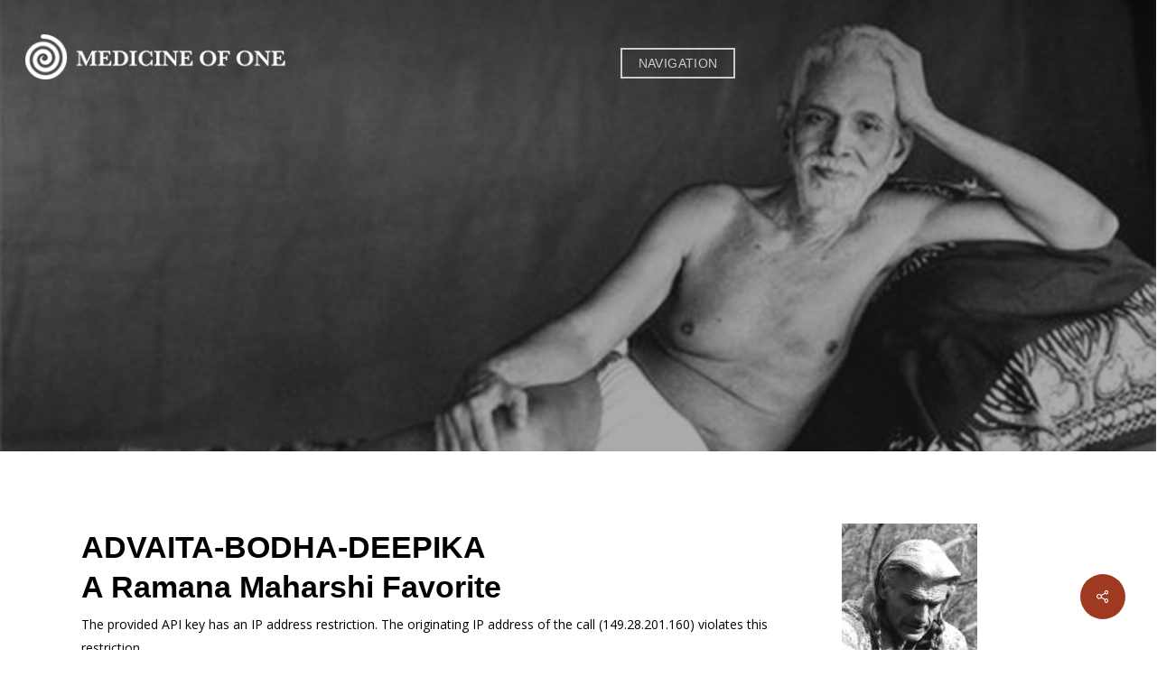

--- FILE ---
content_type: text/html; charset=UTF-8
request_url: https://medicineofone.com/advaita-bodha-deepika/
body_size: 18964
content:
<!doctype html>
<html lang="en-US" class="no-js">
<head>
	<meta charset="UTF-8">
	<meta name="viewport" content="width=device-width, initial-scale=1, maximum-scale=1, user-scalable=0" /><link rel="stylesheet" id="ao_optimized_gfonts" href="https://fonts.googleapis.com/css?family=Open+Sans%3A300%2C400%2C600%2C700%7CNothing+You+Could+Do%3A400&#038;subset=latin%2Clatin-ext&amp;display=swap"><link media="all" href="https://medicineofone.com/wp-content/cache/autoptimize/autoptimize_89418bedd8461bd03bc8ece09a532131.php" rel="stylesheet"><title>ADVAITA-BODHA-DEEPIKA &#8211; A Ramana Maharshi Favorite &#8211; Medicine of One</title>
<meta name='robots' content='max-image-preview:large' />
	<style>img:is([sizes="auto" i], [sizes^="auto," i]) { contain-intrinsic-size: 3000px 1500px }</style>
	
		<!-- Meta Tag Manager -->
		<meta name="description" content="Shamanic healing and teachings to free you from the past. Vision quest, retreats, soul retrieval, skype sessions. In Sedona Arizona with Shaman Soul Dreamer Clay Lomakayu. " />
		<meta itemprop="name" content="Shaman Spiritual Retreats, Healing &amp; Teachings ~ Lomakayu" />
		<meta itemprop="Description" content="Shamanic healing and teachings to free you from the past. Vision quest, retreats, soul retrieval, skype sessions. In Sedona Arizona with Shaman Soul Dreamer Clay Lomakayu. " />
		<meta itemprop="image" content="https://medicineofone.com/wp-content/uploads/2020/07/redfav.jpg" />
		<meta property="og:image" content="https://medicineofone.com/wp-content/uploads/2020/07/redfav.jpg" />
		<!-- / Meta Tag Manager -->
<link rel='dns-prefetch' href='//use.typekit.net' />
<link href='https://fonts.gstatic.com' crossorigin='anonymous' rel='preconnect' />
<link rel="alternate" type="application/rss+xml" title="Medicine of One &raquo; Feed" href="https://medicineofone.com/feed/" />
<link rel="alternate" type="application/rss+xml" title="Medicine of One &raquo; Comments Feed" href="https://medicineofone.com/comments/feed/" />

<style id='classic-theme-styles-inline-css' type='text/css'>
/*! This file is auto-generated */
.wp-block-button__link{color:#fff;background-color:#32373c;border-radius:9999px;box-shadow:none;text-decoration:none;padding:calc(.667em + 2px) calc(1.333em + 2px);font-size:1.125em}.wp-block-file__button{background:#32373c;color:#fff;text-decoration:none}
</style>
<style id='global-styles-inline-css' type='text/css'>
:root{--wp--preset--aspect-ratio--square: 1;--wp--preset--aspect-ratio--4-3: 4/3;--wp--preset--aspect-ratio--3-4: 3/4;--wp--preset--aspect-ratio--3-2: 3/2;--wp--preset--aspect-ratio--2-3: 2/3;--wp--preset--aspect-ratio--16-9: 16/9;--wp--preset--aspect-ratio--9-16: 9/16;--wp--preset--color--black: #000000;--wp--preset--color--cyan-bluish-gray: #abb8c3;--wp--preset--color--white: #ffffff;--wp--preset--color--pale-pink: #f78da7;--wp--preset--color--vivid-red: #cf2e2e;--wp--preset--color--luminous-vivid-orange: #ff6900;--wp--preset--color--luminous-vivid-amber: #fcb900;--wp--preset--color--light-green-cyan: #7bdcb5;--wp--preset--color--vivid-green-cyan: #00d084;--wp--preset--color--pale-cyan-blue: #8ed1fc;--wp--preset--color--vivid-cyan-blue: #0693e3;--wp--preset--color--vivid-purple: #9b51e0;--wp--preset--gradient--vivid-cyan-blue-to-vivid-purple: linear-gradient(135deg,rgba(6,147,227,1) 0%,rgb(155,81,224) 100%);--wp--preset--gradient--light-green-cyan-to-vivid-green-cyan: linear-gradient(135deg,rgb(122,220,180) 0%,rgb(0,208,130) 100%);--wp--preset--gradient--luminous-vivid-amber-to-luminous-vivid-orange: linear-gradient(135deg,rgba(252,185,0,1) 0%,rgba(255,105,0,1) 100%);--wp--preset--gradient--luminous-vivid-orange-to-vivid-red: linear-gradient(135deg,rgba(255,105,0,1) 0%,rgb(207,46,46) 100%);--wp--preset--gradient--very-light-gray-to-cyan-bluish-gray: linear-gradient(135deg,rgb(238,238,238) 0%,rgb(169,184,195) 100%);--wp--preset--gradient--cool-to-warm-spectrum: linear-gradient(135deg,rgb(74,234,220) 0%,rgb(151,120,209) 20%,rgb(207,42,186) 40%,rgb(238,44,130) 60%,rgb(251,105,98) 80%,rgb(254,248,76) 100%);--wp--preset--gradient--blush-light-purple: linear-gradient(135deg,rgb(255,206,236) 0%,rgb(152,150,240) 100%);--wp--preset--gradient--blush-bordeaux: linear-gradient(135deg,rgb(254,205,165) 0%,rgb(254,45,45) 50%,rgb(107,0,62) 100%);--wp--preset--gradient--luminous-dusk: linear-gradient(135deg,rgb(255,203,112) 0%,rgb(199,81,192) 50%,rgb(65,88,208) 100%);--wp--preset--gradient--pale-ocean: linear-gradient(135deg,rgb(255,245,203) 0%,rgb(182,227,212) 50%,rgb(51,167,181) 100%);--wp--preset--gradient--electric-grass: linear-gradient(135deg,rgb(202,248,128) 0%,rgb(113,206,126) 100%);--wp--preset--gradient--midnight: linear-gradient(135deg,rgb(2,3,129) 0%,rgb(40,116,252) 100%);--wp--preset--font-size--small: 13px;--wp--preset--font-size--medium: 20px;--wp--preset--font-size--large: 36px;--wp--preset--font-size--x-large: 42px;--wp--preset--spacing--20: 0.44rem;--wp--preset--spacing--30: 0.67rem;--wp--preset--spacing--40: 1rem;--wp--preset--spacing--50: 1.5rem;--wp--preset--spacing--60: 2.25rem;--wp--preset--spacing--70: 3.38rem;--wp--preset--spacing--80: 5.06rem;--wp--preset--shadow--natural: 6px 6px 9px rgba(0, 0, 0, 0.2);--wp--preset--shadow--deep: 12px 12px 50px rgba(0, 0, 0, 0.4);--wp--preset--shadow--sharp: 6px 6px 0px rgba(0, 0, 0, 0.2);--wp--preset--shadow--outlined: 6px 6px 0px -3px rgba(255, 255, 255, 1), 6px 6px rgba(0, 0, 0, 1);--wp--preset--shadow--crisp: 6px 6px 0px rgba(0, 0, 0, 1);}:where(.is-layout-flex){gap: 0.5em;}:where(.is-layout-grid){gap: 0.5em;}body .is-layout-flex{display: flex;}.is-layout-flex{flex-wrap: wrap;align-items: center;}.is-layout-flex > :is(*, div){margin: 0;}body .is-layout-grid{display: grid;}.is-layout-grid > :is(*, div){margin: 0;}:where(.wp-block-columns.is-layout-flex){gap: 2em;}:where(.wp-block-columns.is-layout-grid){gap: 2em;}:where(.wp-block-post-template.is-layout-flex){gap: 1.25em;}:where(.wp-block-post-template.is-layout-grid){gap: 1.25em;}.has-black-color{color: var(--wp--preset--color--black) !important;}.has-cyan-bluish-gray-color{color: var(--wp--preset--color--cyan-bluish-gray) !important;}.has-white-color{color: var(--wp--preset--color--white) !important;}.has-pale-pink-color{color: var(--wp--preset--color--pale-pink) !important;}.has-vivid-red-color{color: var(--wp--preset--color--vivid-red) !important;}.has-luminous-vivid-orange-color{color: var(--wp--preset--color--luminous-vivid-orange) !important;}.has-luminous-vivid-amber-color{color: var(--wp--preset--color--luminous-vivid-amber) !important;}.has-light-green-cyan-color{color: var(--wp--preset--color--light-green-cyan) !important;}.has-vivid-green-cyan-color{color: var(--wp--preset--color--vivid-green-cyan) !important;}.has-pale-cyan-blue-color{color: var(--wp--preset--color--pale-cyan-blue) !important;}.has-vivid-cyan-blue-color{color: var(--wp--preset--color--vivid-cyan-blue) !important;}.has-vivid-purple-color{color: var(--wp--preset--color--vivid-purple) !important;}.has-black-background-color{background-color: var(--wp--preset--color--black) !important;}.has-cyan-bluish-gray-background-color{background-color: var(--wp--preset--color--cyan-bluish-gray) !important;}.has-white-background-color{background-color: var(--wp--preset--color--white) !important;}.has-pale-pink-background-color{background-color: var(--wp--preset--color--pale-pink) !important;}.has-vivid-red-background-color{background-color: var(--wp--preset--color--vivid-red) !important;}.has-luminous-vivid-orange-background-color{background-color: var(--wp--preset--color--luminous-vivid-orange) !important;}.has-luminous-vivid-amber-background-color{background-color: var(--wp--preset--color--luminous-vivid-amber) !important;}.has-light-green-cyan-background-color{background-color: var(--wp--preset--color--light-green-cyan) !important;}.has-vivid-green-cyan-background-color{background-color: var(--wp--preset--color--vivid-green-cyan) !important;}.has-pale-cyan-blue-background-color{background-color: var(--wp--preset--color--pale-cyan-blue) !important;}.has-vivid-cyan-blue-background-color{background-color: var(--wp--preset--color--vivid-cyan-blue) !important;}.has-vivid-purple-background-color{background-color: var(--wp--preset--color--vivid-purple) !important;}.has-black-border-color{border-color: var(--wp--preset--color--black) !important;}.has-cyan-bluish-gray-border-color{border-color: var(--wp--preset--color--cyan-bluish-gray) !important;}.has-white-border-color{border-color: var(--wp--preset--color--white) !important;}.has-pale-pink-border-color{border-color: var(--wp--preset--color--pale-pink) !important;}.has-vivid-red-border-color{border-color: var(--wp--preset--color--vivid-red) !important;}.has-luminous-vivid-orange-border-color{border-color: var(--wp--preset--color--luminous-vivid-orange) !important;}.has-luminous-vivid-amber-border-color{border-color: var(--wp--preset--color--luminous-vivid-amber) !important;}.has-light-green-cyan-border-color{border-color: var(--wp--preset--color--light-green-cyan) !important;}.has-vivid-green-cyan-border-color{border-color: var(--wp--preset--color--vivid-green-cyan) !important;}.has-pale-cyan-blue-border-color{border-color: var(--wp--preset--color--pale-cyan-blue) !important;}.has-vivid-cyan-blue-border-color{border-color: var(--wp--preset--color--vivid-cyan-blue) !important;}.has-vivid-purple-border-color{border-color: var(--wp--preset--color--vivid-purple) !important;}.has-vivid-cyan-blue-to-vivid-purple-gradient-background{background: var(--wp--preset--gradient--vivid-cyan-blue-to-vivid-purple) !important;}.has-light-green-cyan-to-vivid-green-cyan-gradient-background{background: var(--wp--preset--gradient--light-green-cyan-to-vivid-green-cyan) !important;}.has-luminous-vivid-amber-to-luminous-vivid-orange-gradient-background{background: var(--wp--preset--gradient--luminous-vivid-amber-to-luminous-vivid-orange) !important;}.has-luminous-vivid-orange-to-vivid-red-gradient-background{background: var(--wp--preset--gradient--luminous-vivid-orange-to-vivid-red) !important;}.has-very-light-gray-to-cyan-bluish-gray-gradient-background{background: var(--wp--preset--gradient--very-light-gray-to-cyan-bluish-gray) !important;}.has-cool-to-warm-spectrum-gradient-background{background: var(--wp--preset--gradient--cool-to-warm-spectrum) !important;}.has-blush-light-purple-gradient-background{background: var(--wp--preset--gradient--blush-light-purple) !important;}.has-blush-bordeaux-gradient-background{background: var(--wp--preset--gradient--blush-bordeaux) !important;}.has-luminous-dusk-gradient-background{background: var(--wp--preset--gradient--luminous-dusk) !important;}.has-pale-ocean-gradient-background{background: var(--wp--preset--gradient--pale-ocean) !important;}.has-electric-grass-gradient-background{background: var(--wp--preset--gradient--electric-grass) !important;}.has-midnight-gradient-background{background: var(--wp--preset--gradient--midnight) !important;}.has-small-font-size{font-size: var(--wp--preset--font-size--small) !important;}.has-medium-font-size{font-size: var(--wp--preset--font-size--medium) !important;}.has-large-font-size{font-size: var(--wp--preset--font-size--large) !important;}.has-x-large-font-size{font-size: var(--wp--preset--font-size--x-large) !important;}
:where(.wp-block-post-template.is-layout-flex){gap: 1.25em;}:where(.wp-block-post-template.is-layout-grid){gap: 1.25em;}
:where(.wp-block-columns.is-layout-flex){gap: 2em;}:where(.wp-block-columns.is-layout-grid){gap: 2em;}
:root :where(.wp-block-pullquote){font-size: 1.5em;line-height: 1.6;}
</style>
<link rel='stylesheet' id='dashicons-css' href='https://medicineofone.com/wp-includes/css/dashicons.min.css' type='text/css' media='all' />
<link rel='stylesheet' id='admin-bar-css' href='https://medicineofone.com/wp-includes/css/admin-bar.min.css' type='text/css' media='all' />
<style id='admin-bar-inline-css' type='text/css'>

    /* Hide CanvasJS credits for P404 charts specifically */
    #p404RedirectChart .canvasjs-chart-credit {
        display: none !important;
    }
    
    #p404RedirectChart canvas {
        border-radius: 6px;
    }

    .p404-redirect-adminbar-weekly-title {
        font-weight: bold;
        font-size: 14px;
        color: #fff;
        margin-bottom: 6px;
    }

    #wpadminbar #wp-admin-bar-p404_free_top_button .ab-icon:before {
        content: "\f103";
        color: #dc3545;
        top: 3px;
    }
    
    #wp-admin-bar-p404_free_top_button .ab-item {
        min-width: 80px !important;
        padding: 0px !important;
    }
    
    /* Ensure proper positioning and z-index for P404 dropdown */
    .p404-redirect-adminbar-dropdown-wrap { 
        min-width: 0; 
        padding: 0;
        position: static !important;
    }
    
    #wpadminbar #wp-admin-bar-p404_free_top_button_dropdown {
        position: static !important;
    }
    
    #wpadminbar #wp-admin-bar-p404_free_top_button_dropdown .ab-item {
        padding: 0 !important;
        margin: 0 !important;
    }
    
    .p404-redirect-dropdown-container {
        min-width: 340px;
        padding: 18px 18px 12px 18px;
        background: #23282d !important;
        color: #fff;
        border-radius: 12px;
        box-shadow: 0 8px 32px rgba(0,0,0,0.25);
        margin-top: 10px;
        position: relative !important;
        z-index: 999999 !important;
        display: block !important;
        border: 1px solid #444;
    }
    
    /* Ensure P404 dropdown appears on hover */
    #wpadminbar #wp-admin-bar-p404_free_top_button .p404-redirect-dropdown-container { 
        display: none !important;
    }
    
    #wpadminbar #wp-admin-bar-p404_free_top_button:hover .p404-redirect-dropdown-container { 
        display: block !important;
    }
    
    #wpadminbar #wp-admin-bar-p404_free_top_button:hover #wp-admin-bar-p404_free_top_button_dropdown .p404-redirect-dropdown-container {
        display: block !important;
    }
    
    .p404-redirect-card {
        background: #2c3338;
        border-radius: 8px;
        padding: 18px 18px 12px 18px;
        box-shadow: 0 2px 8px rgba(0,0,0,0.07);
        display: flex;
        flex-direction: column;
        align-items: flex-start;
        border: 1px solid #444;
    }
    
    .p404-redirect-btn {
        display: inline-block;
        background: #dc3545;
        color: #fff !important;
        font-weight: bold;
        padding: 5px 22px;
        border-radius: 8px;
        text-decoration: none;
        font-size: 17px;
        transition: background 0.2s, box-shadow 0.2s;
        margin-top: 8px;
        box-shadow: 0 2px 8px rgba(220,53,69,0.15);
        text-align: center;
        line-height: 1.6;
    }
    
    .p404-redirect-btn:hover {
        background: #c82333;
        color: #fff !important;
        box-shadow: 0 4px 16px rgba(220,53,69,0.25);
    }
    
    /* Prevent conflicts with other admin bar dropdowns */
    #wpadminbar .ab-top-menu > li:hover > .ab-item,
    #wpadminbar .ab-top-menu > li.hover > .ab-item {
        z-index: auto;
    }
    
    #wpadminbar #wp-admin-bar-p404_free_top_button:hover > .ab-item {
        z-index: 999998 !important;
    }
    
</style>
<link rel='stylesheet' id='custom-typekit-css-css' href='https://use.typekit.net/fwp3poa.css' type='text/css' media='all' />

<style id='salient-social-inline-css' type='text/css'>

  .sharing-default-minimal .nectar-love.loved,
  body .nectar-social[data-color-override="override"].fixed > a:before, 
  body .nectar-social[data-color-override="override"].fixed .nectar-social-inner a,
  .sharing-default-minimal .nectar-social[data-color-override="override"] .nectar-social-inner a:hover,
  .nectar-social.vertical[data-color-override="override"] .nectar-social-inner a:hover {
    background-color: #a03921;
  }
  .nectar-social.hover .nectar-love.loved,
  .nectar-social.hover > .nectar-love-button a:hover,
  .nectar-social[data-color-override="override"].hover > div a:hover,
  #single-below-header .nectar-social[data-color-override="override"].hover > div a:hover,
  .nectar-social[data-color-override="override"].hover .share-btn:hover,
  .sharing-default-minimal .nectar-social[data-color-override="override"] .nectar-social-inner a {
    border-color: #a03921;
  }
  #single-below-header .nectar-social.hover .nectar-love.loved i,
  #single-below-header .nectar-social.hover[data-color-override="override"] a:hover,
  #single-below-header .nectar-social.hover[data-color-override="override"] a:hover i,
  #single-below-header .nectar-social.hover .nectar-love-button a:hover i,
  .nectar-love:hover i,
  .hover .nectar-love:hover .total_loves,
  .nectar-love.loved i,
  .nectar-social.hover .nectar-love.loved .total_loves,
  .nectar-social.hover .share-btn:hover, 
  .nectar-social[data-color-override="override"].hover .nectar-social-inner a:hover,
  .nectar-social[data-color-override="override"].hover > div:hover span,
  .sharing-default-minimal .nectar-social[data-color-override="override"] .nectar-social-inner a:not(:hover) i,
  .sharing-default-minimal .nectar-social[data-color-override="override"] .nectar-social-inner a:not(:hover) {
    color: #a03921;
  }
</style>



<style id='main-styles-inline-css' type='text/css'>
html:not(.page-trans-loaded) { background-color: #ffffff; }
</style>






<link rel='stylesheet' id='salient-wp-menu-dynamic-css' href='https://medicineofone.com/wp-content/cache/autoptimize/autoptimize_single_ca1d5dc48253dfeb847a9569d70474ef.php' type='text/css' media='all' />


<style id='dynamic-css-inline-css' type='text/css'>
#page-header-bg[data-post-hs="default_minimal"] .inner-wrap{text-align:center}#page-header-bg[data-post-hs="default_minimal"] .inner-wrap >a,.material #page-header-bg.fullscreen-header .inner-wrap >a{color:#fff;font-weight:600;border:2px solid rgba(255,255,255,0.4);padding:4px 10px;margin:5px 6px 0 5px;display:inline-block;transition:all 0.2s ease;-webkit-transition:all 0.2s ease;font-size:14px;line-height:18px}body.material #page-header-bg.fullscreen-header .inner-wrap >a{margin-bottom:15px;}body.material #page-header-bg.fullscreen-header .inner-wrap >a{border:none;padding:6px 10px}body[data-button-style^="rounded"] #page-header-bg[data-post-hs="default_minimal"] .inner-wrap >a,body[data-button-style^="rounded"].material #page-header-bg.fullscreen-header .inner-wrap >a{border-radius:100px}body.single [data-post-hs="default_minimal"] #single-below-header span,body.single .heading-title[data-header-style="default_minimal"] #single-below-header span{line-height:14px;}#page-header-bg[data-post-hs="default_minimal"] #single-below-header{text-align:center;position:relative;z-index:100}#page-header-bg[data-post-hs="default_minimal"] #single-below-header span{float:none;display:inline-block}#page-header-bg[data-post-hs="default_minimal"] .inner-wrap >a:hover,#page-header-bg[data-post-hs="default_minimal"] .inner-wrap >a:focus{border-color:transparent}#page-header-bg.fullscreen-header .avatar,#page-header-bg[data-post-hs="default_minimal"] .avatar{border-radius:100%}#page-header-bg.fullscreen-header .meta-author span,#page-header-bg[data-post-hs="default_minimal"] .meta-author span{display:block}#page-header-bg.fullscreen-header .meta-author img{margin-bottom:0;height:50px;width:auto}#page-header-bg[data-post-hs="default_minimal"] .meta-author img{margin-bottom:0;height:40px;width:auto}#page-header-bg[data-post-hs="default_minimal"] .author-section{position:absolute;bottom:30px}#page-header-bg.fullscreen-header .meta-author,#page-header-bg[data-post-hs="default_minimal"] .meta-author{font-size:18px}#page-header-bg.fullscreen-header .author-section .meta-date,#page-header-bg[data-post-hs="default_minimal"] .author-section .meta-date{font-size:12px;color:rgba(255,255,255,0.8)}#page-header-bg.fullscreen-header .author-section .meta-date i{font-size:12px}#page-header-bg[data-post-hs="default_minimal"] .author-section .meta-date i{font-size:11px;line-height:14px}#page-header-bg[data-post-hs="default_minimal"] .author-section .avatar-post-info{position:relative;top:-5px}#page-header-bg.fullscreen-header .author-section a,#page-header-bg[data-post-hs="default_minimal"] .author-section a{display:block;margin-bottom:-2px}#page-header-bg[data-post-hs="default_minimal"] .author-section a{font-size:14px;line-height:14px}#page-header-bg.fullscreen-header .author-section a:hover,#page-header-bg[data-post-hs="default_minimal"] .author-section a:hover{color:rgba(255,255,255,0.85)!important}#page-header-bg.fullscreen-header .author-section,#page-header-bg[data-post-hs="default_minimal"] .author-section{width:100%;z-index:10;text-align:center}#page-header-bg.fullscreen-header .author-section{margin-top:25px;}#page-header-bg.fullscreen-header .author-section span,#page-header-bg[data-post-hs="default_minimal"] .author-section span{padding-left:0;line-height:20px;font-size:20px}#page-header-bg.fullscreen-header .author-section .avatar-post-info,#page-header-bg[data-post-hs="default_minimal"] .author-section .avatar-post-info{margin-left:10px}#page-header-bg.fullscreen-header .author-section .avatar-post-info,#page-header-bg.fullscreen-header .author-section .meta-author,#page-header-bg[data-post-hs="default_minimal"] .author-section .avatar-post-info,#page-header-bg[data-post-hs="default_minimal"] .author-section .meta-author{text-align:left;display:inline-block;top:9px}@media only screen and (min-width :690px) and (max-width :999px){body.single-post #page-header-bg[data-post-hs="default_minimal"]{padding-top:10%;padding-bottom:10%;}}@media only screen and (max-width :690px){#ajax-content-wrap #page-header-bg[data-post-hs="default_minimal"] #single-below-header span:not(.rich-snippet-hidden),#ajax-content-wrap .row.heading-title[data-header-style="default_minimal"] .col.section-title span.meta-category{display:inline-block;}.container-wrap[data-remove-post-comment-number="0"][data-remove-post-author="0"][data-remove-post-date="0"] .heading-title[data-header-style="default_minimal"] #single-below-header > span,#page-header-bg[data-post-hs="default_minimal"] .span_6[data-remove-post-comment-number="0"][data-remove-post-author="0"][data-remove-post-date="0"] #single-below-header > span{padding:0 8px;}.container-wrap[data-remove-post-comment-number="0"][data-remove-post-author="0"][data-remove-post-date="0"] .heading-title[data-header-style="default_minimal"] #single-below-header span,#page-header-bg[data-post-hs="default_minimal"] .span_6[data-remove-post-comment-number="0"][data-remove-post-author="0"][data-remove-post-date="0"] #single-below-header span{font-size:13px;line-height:10px;}.material #page-header-bg.fullscreen-header .author-section{margin-top:5px;}#page-header-bg.fullscreen-header .author-section{bottom:20px;}#page-header-bg.fullscreen-header .author-section .meta-date:not(.updated){margin-top:-4px;display:block;}#page-header-bg.fullscreen-header .author-section .avatar-post-info{margin:10px 0 0 0;}}#page-header-bg h1,#page-header-bg .subheader,.nectar-box-roll .overlaid-content h1,.nectar-box-roll .overlaid-content .subheader,#page-header-bg #portfolio-nav a i,body .section-title #portfolio-nav a:hover i,.page-header-no-bg h1,.page-header-no-bg span,#page-header-bg #portfolio-nav a i,#page-header-bg span,#page-header-bg #single-below-header a:hover,#page-header-bg #single-below-header a:focus,#page-header-bg.fullscreen-header .author-section a{color:#ffffff!important;}body #page-header-bg .pinterest-share i,body #page-header-bg .facebook-share i,body #page-header-bg .linkedin-share i,body #page-header-bg .twitter-share i,body #page-header-bg .google-plus-share i,body #page-header-bg .icon-salient-heart,body #page-header-bg .icon-salient-heart-2{color:#ffffff;}#page-header-bg[data-post-hs="default_minimal"] .inner-wrap > a:not(:hover){color:#ffffff;border-color:rgba(255,255,255,0.4);}.single #page-header-bg #single-below-header > span{border-color:rgba(255,255,255,0.4);}body .section-title #portfolio-nav a:hover i{opacity:0.75;}.single #page-header-bg .blog-title #single-meta .nectar-social.hover > div a,.single #page-header-bg .blog-title #single-meta > div a,.single #page-header-bg .blog-title #single-meta ul .n-shortcode a,#page-header-bg .blog-title #single-meta .nectar-social.hover .share-btn{border-color:rgba(255,255,255,0.4);}.single #page-header-bg .blog-title #single-meta .nectar-social.hover > div a:hover,#page-header-bg .blog-title #single-meta .nectar-social.hover .share-btn:hover,.single #page-header-bg .blog-title #single-meta div > a:hover,.single #page-header-bg .blog-title #single-meta ul .n-shortcode a:hover,.single #page-header-bg .blog-title #single-meta ul li:not(.meta-share-count):hover > a{border-color:rgba(255,255,255,1);}.single #page-header-bg #single-meta div span,.single #page-header-bg #single-meta > div a,.single #page-header-bg #single-meta > div i{color:#ffffff!important;}.single #page-header-bg #single-meta ul .meta-share-count .nectar-social a i{color:rgba(255,255,255,0.7)!important;}.single #page-header-bg #single-meta ul .meta-share-count .nectar-social a:hover i{color:rgba(255,255,255,1)!important;}.no-rgba #header-space{display:none;}@media only screen and (max-width:999px){body #header-space[data-header-mobile-fixed="1"]{display:none;}#header-outer[data-mobile-fixed="false"]{position:absolute;}}@media only screen and (max-width:999px){body:not(.nectar-no-flex-height) #header-space[data-secondary-header-display="full"]:not([data-header-mobile-fixed="false"]){display:block!important;margin-bottom:-50px;}#header-space[data-secondary-header-display="full"][data-header-mobile-fixed="false"]{display:none;}}@media only screen and (min-width:1000px){#header-space{display:none;}.nectar-slider-wrap.first-section,.parallax_slider_outer.first-section,.full-width-content.first-section,.parallax_slider_outer.first-section .swiper-slide .content,.nectar-slider-wrap.first-section .swiper-slide .content,#page-header-bg,.nder-page-header,#page-header-wrap,.full-width-section.first-section{margin-top:0!important;}body #page-header-bg,body #page-header-wrap{height:106px;}body #search-outer{z-index:100000;}}@media only screen and (min-width:1000px){#page-header-wrap.fullscreen-header,#page-header-wrap.fullscreen-header #page-header-bg,html:not(.nectar-box-roll-loaded) .nectar-box-roll > #page-header-bg.fullscreen-header,.nectar_fullscreen_zoom_recent_projects,#nectar_fullscreen_rows:not(.afterLoaded) > div{height:100vh;}.wpb_row.vc_row-o-full-height.top-level,.wpb_row.vc_row-o-full-height.top-level > .col.span_12{min-height:100vh;}#page-header-bg[data-alignment-v="middle"] .span_6 .inner-wrap,#page-header-bg[data-alignment-v="top"] .span_6 .inner-wrap{padding-top:78px;}.nectar-slider-wrap[data-fullscreen="true"]:not(.loaded),.nectar-slider-wrap[data-fullscreen="true"]:not(.loaded) .swiper-container{height:calc(100vh + 2px)!important;}.admin-bar .nectar-slider-wrap[data-fullscreen="true"]:not(.loaded),.admin-bar .nectar-slider-wrap[data-fullscreen="true"]:not(.loaded) .swiper-container{height:calc(100vh - 30px)!important;}}@media only screen and (max-width:999px){#page-header-bg[data-alignment-v="middle"]:not(.fullscreen-header) .span_6 .inner-wrap,#page-header-bg[data-alignment-v="top"] .span_6 .inner-wrap{padding-top:49px;}.vc_row.top-level.full-width-section:not(.full-width-ns) > .span_12,#page-header-bg[data-alignment-v="bottom"] .span_6 .inner-wrap{padding-top:24px;}}@media only screen and (max-width:690px){.vc_row.top-level.full-width-section:not(.full-width-ns) > .span_12{padding-top:49px;}.vc_row.top-level.full-width-content .nectar-recent-posts-single_featured .recent-post-container > .inner-wrap{padding-top:24px;}}@media only screen and (max-width:999px){.full-width-ns .nectar-slider-wrap .swiper-slide[data-y-pos="middle"] .content,.full-width-ns .nectar-slider-wrap .swiper-slide[data-y-pos="top"] .content{padding-top:30px;}}@media only screen and (max-width:999px){.using-mobile-browser #nectar_fullscreen_rows:not(.afterLoaded):not([data-mobile-disable="on"]) > div{height:calc(100vh - 76px);}.using-mobile-browser .wpb_row.vc_row-o-full-height.top-level,.using-mobile-browser .wpb_row.vc_row-o-full-height.top-level > .col.span_12,[data-permanent-transparent="1"].using-mobile-browser .wpb_row.vc_row-o-full-height.top-level,[data-permanent-transparent="1"].using-mobile-browser .wpb_row.vc_row-o-full-height.top-level > .col.span_12{min-height:calc(100vh - 76px);}html:not(.nectar-box-roll-loaded) .nectar-box-roll > #page-header-bg.fullscreen-header,.nectar_fullscreen_zoom_recent_projects,.nectar-slider-wrap[data-fullscreen="true"]:not(.loaded),.nectar-slider-wrap[data-fullscreen="true"]:not(.loaded) .swiper-container,#nectar_fullscreen_rows:not(.afterLoaded):not([data-mobile-disable="on"]) > div{height:calc(100vh - 1px);}.wpb_row.vc_row-o-full-height.top-level,.wpb_row.vc_row-o-full-height.top-level > .col.span_12{min-height:calc(100vh - 1px);}body[data-transparent-header="false"] #ajax-content-wrap.no-scroll{min-height:calc(100vh - 1px);height:calc(100vh - 1px);}}.screen-reader-text,.nectar-skip-to-content:not(:focus){border:0;clip:rect(1px,1px,1px,1px);clip-path:inset(50%);height:1px;margin:-1px;overflow:hidden;padding:0;position:absolute!important;width:1px;word-wrap:normal!important;}.row .col img:not([srcset]){width:auto;}.row .col img.img-with-animation.nectar-lazy:not([srcset]){width:100%;}
</style>

<script type="text/javascript" src="https://medicineofone.com/wp-includes/js/jquery/jquery.min.js" id="jquery-core-js"></script>

<link rel="https://api.w.org/" href="https://medicineofone.com/wp-json/" /><link rel="alternate" title="JSON" type="application/json" href="https://medicineofone.com/wp-json/wp/v2/posts/8257" /><link rel="EditURI" type="application/rsd+xml" title="RSD" href="https://medicineofone.com/xmlrpc.php?rsd" />
<meta name="generator" content="WordPress 6.8.3" />
<link rel="canonical" href="https://medicineofone.com/advaita-bodha-deepika/" />
<link rel='shortlink' href='https://medicineofone.com/?p=8257' />
<link rel="alternate" title="oEmbed (JSON)" type="application/json+oembed" href="https://medicineofone.com/wp-json/oembed/1.0/embed?url=https%3A%2F%2Fmedicineofone.com%2Fadvaita-bodha-deepika%2F" />
<link rel="alternate" title="oEmbed (XML)" type="text/xml+oembed" href="https://medicineofone.com/wp-json/oembed/1.0/embed?url=https%3A%2F%2Fmedicineofone.com%2Fadvaita-bodha-deepika%2F&#038;format=xml" />

		<!-- GA Google Analytics @ https://m0n.co/ga -->
		<script async src="https://www.googletagmanager.com/gtag/js?id=G-XXWCG3HJXR"></script>
		<script>
			window.dataLayer = window.dataLayer || [];
			function gtag(){dataLayer.push(arguments);}
			gtag('js', new Date());
			gtag('config', 'G-XXWCG3HJXR');
		</script>

	<script type="text/javascript"> var root = document.getElementsByTagName( "html" )[0]; root.setAttribute( "class", "js" ); </script><meta name="generator" content="Powered by WPBakery Page Builder - drag and drop page builder for WordPress."/>
<link rel="icon" href="https://medicineofone.com/wp-content/uploads/2020/05/cropped-handicon-32x32.png" sizes="32x32" />
<link rel="icon" href="https://medicineofone.com/wp-content/uploads/2020/05/cropped-handicon-192x192.png" sizes="192x192" />
<link rel="apple-touch-icon" href="https://medicineofone.com/wp-content/uploads/2020/05/cropped-handicon-180x180.png" />
<meta name="msapplication-TileImage" content="https://medicineofone.com/wp-content/uploads/2020/05/cropped-handicon-270x270.png" />
		<style type="text/css" id="wp-custom-css">
			
header#top nav > ul > li > a,   .secondary-header-text {
   font-family: nneue-haas-grotesk-text,sans-serif;
font-weight: 700;
	margin-top:3px;
	 text-transform: uppercase;
	
}

#footer-outer .widget h4, #sidebar h4, #call-to-action .container a, .uppercase, .nectar-button, .nectar-button.medium, .nectar-button.small, .nectar-3d-transparent-button, body .widget_calendar table th, body #footer-outer #footer-widgets .col .widget_calendar table th, .swiper-slide .button a, body:not([data-header-format="left-header"]) header#top nav > ul > li.megamenu > ul > li > a, .carousel-heading h2, body .gform_wrapper .top_label .gfield_label, body .vc_pie_chart .wpb_pie_chart_heading, #infscr-loading div, #page-header-bg .author-section a, .woocommerce-cart .wc-proceed-to-checkout a.checkout-button, .ascend input[type="submit"], .ascend button[type="submit"], .widget h4, .text-on-hover-wrap .categories a, .text_on_hover.product .add_to_cart_button, .woocommerce-page .single_add_to_cart_button, .woocommerce div[data-project-style="text_on_hover"] .cart .quantity input.qty, .woocommerce-page #respond input#submit, .meta_overlaid article.post .post-header h2, .meta_overlaid article.post.quote .post-content h2, .meta_overlaid article.post.link .post-content h2, .meta_overlaid article.post.format-status .post-content h2, .meta_overlaid article .meta-author a, .pricing-column.highlight h3 .highlight-reason, .blog-recent[data-style="minimal"] .col > span, body .masonry.classic_enhanced .posts-container article .meta-category a, body .masonry.classic_enhanced .posts-container article.wide_tall .meta-category a, .blog-recent[data-style*="classic_enhanced"] .meta-category a, .nectar-recent-posts-slider .container .strong, body.material #page-header-bg.fullscreen-header .inner-wrap >a, #page-header-bg[data-post-hs="default_minimal"] .inner-wrap > a, .single .heading-title[data-header-style="default_minimal"] .meta-category a, .nectar-fancy-box .link-text, .woocommerce-account .woocommerce-form-login button.button, .woocommerce-account .woocommerce-form-register button.button, .post-area.standard-minimal article.post .post-meta .date a, .post-area.standard-minimal article.post .more-link span, .nectar-slide-in-cart .widget_shopping_cart .buttons a, .material.product .product-wrap .product-add-to-cart a .price .amount, .material.product .product-wrap .product-add-to-cart a span, ul.products li.material.product span.onsale, body[data-button-style="rounded"] #pagination > a, html body #pagination > span, .woocommerce nav.woocommerce-pagination ul li a, html body nav.woocommerce-pagination ul li a, html body nav.woocommerce-pagination ul li span, .woocommerce .material.product .product-wrap .product-add-to-cart a.added_to_cart, .woocommerce-page ul.products li.product.material .price, .woocommerce-page ul.products li.product.material .price ins span, body[data-form-submit="see-through-2"] input[type=submit], body[data-form-submit="see-through-2"] button[type=submit], body[data-form-submit="see-through"] input[type=submit], body[data-form-submit="see-through"] button[type=submit], body[data-form-submit="regular"] input[type=submit] body[data-form-submit="regular"] button[type=submit], .nectar_team_member_overlay .team_member_details .title, body:not([data-header-format="left-header"]) header#top nav > ul > li.megamenu > ul > li > ul > li.has-ul > a, .nectar_fullscreen_zoom_recent_projects .project-slide .project-info .normal-container > a, .nectar-hor-list-item .nectar-list-item-btn, .nectar-category-grid-item .content span.subtext, body .woocommerce .nectar-woo-flickity[data-controls="arrows-and-text"] .nectar-woo-carousel-top, .products li.product.minimal .product-add-to-cart a, .woocommerce div.product form.cart .button, .nectar-quick-view-box .nectar-full-product-link, .woocommerce-page .nectar-quick-view-box button[type="submit"].single_add_to_cart_button, #header-outer .widget_shopping_cart a.button, .woocommerce .classic .product-wrap .product-add-to-cart .add_to_cart_button, .text_on_hover.product .nectar_quick_view, .woocommerce .classic .product-wrap .product-add-to-cart .button.product_type_variable, .woocommerce.add_to_cart_inline a.button.add_to_cart_button, .woocommerce .classic .product-wrap .product-add-to-cart .button.product_type_grouped, .woocommerce-page .woocommerce p.return-to-shop a.wc-backward, .yikes-easy-mc-form .yikes-easy-mc-submit-button {
    font-family: nneue-haas-grotesk-text,sans-serif!important;
font-weight: 700;
    
}




header#top nav > ul > li.megamenu > ul.sub-menu {
    width: 100%;
    left: 0px;
    padding: 15px 0px;
        padding-right: 0px;
        padding-left: 0px;
	padding-bottom:70px;
	padding-top:35px;
    display: table;
    background-color: 
#f2f2f2;}



header#top .sf-menu li ul li a {
    font-size: 13px;
    line-height: 13px;
    color: 
    #777;
    transition: none;
    letter-spacing: 0;
  
}

body:not([data-header-format="left-header"]) header#top nav >ul >li.megamenu >ul >li >a, body:not([data-header-format="left-header"]) header#top nav >ul >li.megamenu >ul >li >ul >li.has-ul >a {
    color: #000;
	font-size:20px;
font-family: nneue-haas-grotesk-text,sans-serif!important;
font-weight: 700!important;
}

body:not([data-header-format="left-header"]) header#top nav > ul > li.megamenu > ul ul li a:hover, body:not([data-header-format="left-header"]) header#top nav > ul > li.megamenu > ul ul li.current-menu-item > a {
    color: #000 !important;
    background-color: #ddd!important;
}
h3{padding-bottom:10px;}
p{padding-top:16px;
padding-right:7%;}

img.img-with-animation[data-shadow="x_large_depth"], .wpb_column[data-shadow="x_large_depth"], .nectar_cascading_images .cascading-image[data-shadow="x_large_depth"] .img-wrap, .nectar_cascading_images .cascading-image[data-shadow="x_large_depth"] .bg-color, .nectar-video-box[data-shadow="x_large_depth"]::before, .nectar-flickity[data-shadow="x_large_depth"] div.cell {
    box-shadow: 0 10px 30px rgba(0,0,0,0.14),0 15px 30px rgba(0,0,0,0.14);
}
#logo{padding-top:12px;
font-size:25px!important;
font-family: Libre Baskerville!important;
 letter-spacing: 0.7px!important;}


.home-intro{
	
	font-family: nneue-haas-grotesk-text,sans-serif;
	
 letter-spacing: 0.7px!important;
padding-bottom:20px;
	font-weight:600!important;
	line-height:1.5!important;
	color:#fff!important;
	font-size:22px!important;
}




.home .blog-recent .col .post-header h3 {
    margin-bottom: 3px;
	color:#7f080b;
	font-size:23px;
	
	
}

.home .blog-recent .col .post-header {
    color: #000000;
    font-size: 11px;
	
}

.excerpt{font-family: garamond-premier-pro-display, serif;
font-weight: 400;
font-style: normal;
font-size:20px;
letter-spacing: 0.7px!important;
color:#000;}

p{font-family: garamond-premier-pro-display, serif;
font-weight: 300;
font-style: normal;
font-size:24px;
letter-spacing: 0.9px!important;
color:#444;
line-height:1.33}

h2,h3,h4{
font-family: nneue-haas-grotesk-text,sans-serif!important;
font-weight:700!important;
}



h1{
font-family: nneue-haas-grotesk-text,sans-serif!important;
font-weight:900!important;
letter-spacing: -2px!important;
font-size:3em!important;
	line-height:0.98!important;
}

li{font-family: nneue-haas-grotesk-text,sans-serif!important;
font-weight:400!important;
letter-spacing: 0.37px!important;
font-size:1em!important;
	line-height:1.4!important;}
#sidebar h4{color:#000;
font-size:1.2em;}
#sidebar a{color:#000;}
#sidebar a:hover{color:#921212!important;}
.blog-title {display:none;}


#sidebar 
{font-family: nneue-haas-grotesk-text,sans-serif!important;
line-height:11px!important;
font-weight:200!important;
letter-spacing: 0.37px!important;
	list-style: none;
font-size:15px!important;
line-height:1.53!important;}



#writer {font-size:1.6em!important;
font-weight:400;}

.callout-box{
	border-left: 2.8px solid #999;
	padding-left:40px;
}

.callout-writer {
	font-size:24px;
  padding-top:100px!important;
}

.callout-text {font-size:26px;
line-height:1.3;
	font-weight:200;
letter-spacing: 1.49px!important;
	color:#555;
font-style:italic;

 }

.row .col img {
    margin-bottom: 15px;
	margin-top:10px;
	margin-right:40px;
}
.lead-section{color:#a3230a;
padding-bottom:25px;}


.cta-box div{
border:5px;
	border-color:#000;
background-color:#eee;	
	padding:15px;
}
.cta-list {
    font-family: nneue-haas-grotesk-text,sans-serif !important;
    font-weight: 400 !important;
    letter-spacing: 0.37px !important;
    font-size: 1.1em !important;
    line-height: 1.8 !important;
}
.cta-list li{
    font-family: garamond-premier-pro-display, serif!important;
    font-weight: 400 !important;
    letter-spacing: 0.37px !important;
    font-size: 1.5em !important;
    line-height: 1.4 !important;
	padding-bottom:7px;
	padding-top:17px;
	color:#555;
}
.no-shamans{ border-left: 4px solid #999;}
.no-shamans div{padding:5px;
}
.no-shamans h4{font-size:1.3em!important;}


.wp-caption-text{font-size:15px!important;}

.footer-widget, h4{font-size:18px!important;}


.big-image{padding-bottom:0px;}

.wp-caption .wp-caption-text, .row .col .wp-caption .wp-caption-text {
    padding: 10px 15px;
    top: -25px;
    position: relative;
    border-left: 4px solid #000;
font-size:21px!important;

}

.single [data-post-hs="default_minimal"] .page-header-bg-image::after, .archive .page-header-bg-image::after {
    background-color: transparent;
  
}

.subheader {
    font-size: 18px;
    line-height:1.0!important;
    font-weight: 700;
}
.nectar_single_testimonial, .wrap{
	
	font-size:1.5em;
	color:#000;
	
	padding-left:40px;
	margin-top:0px;
	max-width:1100px;
}
.nectar_single_testimonial p{
	font-style:italic;
	font-size:1.2em;
	color:#000;
	border-left:2px solid black;
	padding-left:40px;
	margin-top:50px;
}
body .testimonial_slider blockquote span, .nectar_single_testimonial span {
    font-size: 20px;
    display: block;
    line-height: 0px;
}
.nectar_single_testimonial[data-style="basic_left_image"] {
    padding-left: 40px;
}



.grey-box{background-color:#f2f2f2;
padding:20px;}

p.quote-author {font-weight:600!important;
color:#000;
padding-bottom:0px!important;}

p.quote-location {font-weight:500!important;
color:#000;
padding-top:0px!important;
font-size:1.65em;
padding-bottom:10px!important;}

.callout-box2{background-color:#f2f2f2;
padding-bottom:15px;
	padding-top:20px;
	border-left: 2.8px solid #999;
	padding-left:40px;}


.uncategorized{display:none!important;}


.new-list{font-size:1.2em;
line-height:1.8!important;}


.footer-burb {color:#fff;
font-family:sans-serif;
font-size:1.14em;
line-height:1.5;}

.text-widget,.custom-html-widget,
.foot-bulb {color:#fff;	
font-family: sans-serif!important;
font-weight: 400 !important;
letter-spacing: 0.37px !important;
font-size: 1.1em !important;
	line-height: 1.58 !important;
padding-right:60px;}

.sedona-dates{
	font-weight:600;
}
	
 .book{
	 box-shadow: 2px 5px 5px #aaa;
}

.book-author{
padding-top:-0px;
padding-bottom:-0px;
font-weight:600;
font-size:1.2em;
font-family: sans-serif!important;


}
.booktitle {
    color:#000!important;
	margin-bottom:0px!important;
	font-size:1.4em!important;
}
	
section{background-color:#f2f2f2!important;
margin-bottom:5px;
padding:40px;}

.masonry.classic_enhanced .masonry-blog-item .article-content-wrap, .blog-recent[data-style*="classic_enhanced"] .article-content-wrap {
    padding: 7% !important;
    position: relative;
    z-index: 100;
    background-color: #fff;
}
.excerpt{display:none;}

.post-header, h3{color:#333!important;
font-size:1.5em!important;}

.yotu-videos.yotu-mode-list .yotu-video h3 {
    margin-top: 0 !important;
    padding-top: 0 !important;
    margin-bottom: 8px !important;
    clear: none !important;
    height: auto !important;
	padding-right:15%!important;
	line-height:1.3!important;
	font-weight:500!important;
	font-size:1.3em!important;
}

.audible-by, h4{color:#444;

	font-size:0.99em!important;}

#sidebar h4 {
    margin-bottom: 10px;
    color: #999;
    font-family: 'Open Sans';
    font-weight: 700;
    font-size: 12px;
    letter-spacing: 0px;
    margin-bottom: 15px;
	text-transform: none;}

.upw-posts article {
    display: block;
    margin-bottom: 0em;
    padding-bottom: 0em;
	border-bottom: 0px solid #ddd;}

.ascend #footer-outer .widget h4, .ascend #sidebar h4 {
    margin-bottom: 0px;
}


.post-header, .featured{
	font-size:1em!important;
}

.meta-category{
display:none;
}



.blog-recent[data-style="list_featured_first_row"] .featured > img, .blog-recent[data-style="list_featured_first_row"] .featured span.post-featured-img {
    display: block;
    margin-bottom: 20px;
    max-width: none;
    width: 100%;
 
    -webkit-transition: all .7s cubic-bezier(.2,1,.22,1);
    transition: all .7s cubic-bezier(.2,1,.22,1);
}



.wpb_wrapper > div {
    margin-bottom: 0px;
}


.service-box p{font-size:19px!important;
padding-top:16px;
font-weight:500;}

.service-box h3{
	
font-family: garamond-premier-pro-display, serif!important;
	font-size:28px!important;
	font-weight:900!important;
}
.hp-title {font-family:garamond-premier-pro-display, serif!important;
font-size:44px;
text-transform: none;}

/*

.title h3{text-align:center;}
h4{font-weight:700!important;}
.entry-title{font-weight:400!important;}
#footer-outer #copyright li a, #footer-outer #copyright p {
    color: #ffffff !important;
	font-family:sans-serif;
	font-size:13px;
	padding-bottom:10px;

}
*/
#footer-outer #copyright p{
 
font-size:15px!important; 
	font-family:sans-serif;
             
}

.social{padding-top:10px;}

#slide-out-widget-area.fullscreen .inner, #slide-out-widget-area.fullscreen-alt .inner {
    width: 100%;
    position: relative;
    top: 17%;
    left: 0;
    height: auto;
}


.ascend #footer-outer .widget h4 {
  color:#ccc!important;

}


#footer-outer .widget h4, .text-on-hover-wrap .categories a {
    
    letter-spacing: 1px;
    text-transform: none;
    margin-bottom: 0px!important;
}

#footer-outer .widget h4, .text-on-hover-wrap .categories a {
   
    letter-spacing: 0px;
    text-transform: none;
    margin-bottom: 0px!important;
}

header#top nav >ul >li.megamenu >ul >li >a, body:not([data-header-format="left-header"]) header#top nav >ul >li.megamenu >ul >li >ul >li.has-ul >a {
    font-family: 'Open Sans';
    font-weight: 600!important;
    font-size: 12px;
    text-transform: none!important;
    margin-bottom: 7px;
    letter-spacing: 0px!important;
    background-color: transparent!important;
}

header#top #logo.no-image {
	margin-top: 0px;
padding-left:30px}


h3 .whitetext {color:#ffffff;}

figure {
    display: block;
    margin-block-start: 3em;
    margin-block-end: 1em;
    margin-inline-start: 0px;
    margin-inline-end: 0px;
	font-weight:900;
}
audio::-webkit-media-controls-play-button,
     audio::-webkit-media-controls-panel {
     background-color:#fff;
     color:;
     }

header#top nav >ul {
  padding-left:300px;padding-top:8px;
}
		</style>
		<noscript><style> .wpb_animate_when_almost_visible { opacity: 1; }</style></noscript></head><body class="wp-singular post-template-default single single-post postid-8257 single-format-video wp-theme-salient ascend wpb-js-composer js-comp-ver-6.9.1 vc_responsive" data-footer-reveal="false" data-footer-reveal-shadow="none" data-header-format="menu-left-aligned" data-body-border="off" data-boxed-style="" data-header-breakpoint="1000" data-dropdown-style="minimal" data-cae="easeOutCubic" data-cad="750" data-megamenu-width="full-width" data-aie="zoom-out" data-ls="fancybox" data-apte="standard" data-hhun="1" data-fancy-form-rcs="1" data-form-style="minimal" data-form-submit="regular" data-is="minimal" data-button-style="default" data-user-account-button="false" data-flex-cols="true" data-col-gap="default" data-header-inherit-rc="true" data-header-search="false" data-animated-anchors="true" data-ajax-transitions="true" data-full-width-header="true" data-slide-out-widget-area="true" data-slide-out-widget-area-style="fullscreen-alt" data-user-set-ocm="off" data-loading-animation="none" data-bg-header="true" data-responsive="1" data-ext-responsive="true" data-ext-padding="90" data-header-resize="0" data-header-color="light" data-cart="false" data-remove-m-parallax="" data-remove-m-video-bgs="" data-m-animate="0" data-force-header-trans-color="light" data-smooth-scrolling="0" data-permanent-transparent="false" >

	
	<script type="text/javascript">
	 (function(window, document) {

		 if(navigator.userAgent.match(/(Android|iPod|iPhone|iPad|BlackBerry|IEMobile|Opera Mini)/)) {
			 document.body.className += " using-mobile-browser mobile ";
		 }

		 if( !("ontouchstart" in window) ) {

			 var body = document.querySelector("body");
			 var winW = window.innerWidth;
			 var bodyW = body.clientWidth;

			 if (winW > bodyW + 4) {
				 body.setAttribute("style", "--scroll-bar-w: " + (winW - bodyW - 4) + "px");
			 } else {
				 body.setAttribute("style", "--scroll-bar-w: 0px");
			 }
		 }

	 })(window, document);
   </script><a href="#ajax-content-wrap" class="nectar-skip-to-content">Skip to main content</a><div id="ajax-loading-screen" data-disable-mobile="1" data-disable-fade-on-click="0" data-effect="standard" data-method="standard"><div class="loading-icon none"><div class="material-icon">
						<svg class="nectar-material-spinner" width="60px" height="60px" viewBox="0 0 60 60">
							<circle stroke-linecap="round" cx="30" cy="30" r="26" fill="none" stroke-width="6"></circle>
				  		</svg>	 
					</div></div></div>	
	<div id="header-space"  data-header-mobile-fixed='1'></div> 
	
		<div id="header-outer" data-has-menu="true" data-has-buttons="no" data-header-button_style="default" data-using-pr-menu="false" data-mobile-fixed="1" data-ptnm="false" data-lhe="animated_underline" data-user-set-bg="#ffffff" data-format="menu-left-aligned" data-permanent-transparent="false" data-megamenu-rt="0" data-remove-fixed="1" data-header-resize="0" data-cart="false" data-transparency-option="" data-box-shadow="large" data-shrink-num="6" data-using-secondary="0" data-using-logo="1" data-logo-height="50" data-m-logo-height="24" data-padding="28" data-full-width="true" data-condense="false" data-transparent-header="true" data-transparent-shadow-helper="true" data-remove-border="true" class="transparent">
		
<header id="top">
	<div class="container">
		<div class="row">
			<div class="col span_3">
								<a id="logo" href="https://medicineofone.com" data-supplied-ml-starting-dark="false" data-supplied-ml-starting="false" data-supplied-ml="false" >
					<img class="stnd skip-lazy default-logo" width="400" height="70" alt="Medicine of One" src="https://medicineofone.com/wp-content/uploads/2020/01/m1logodark.png" srcset="https://medicineofone.com/wp-content/uploads/2020/01/m1logodark.png 1x, https://medicineofone.com/wp-content/uploads/2020/01/m1logodark.png 2x" /><img class="starting-logo skip-lazy default-logo" width="300" height="52" alt="Medicine of One" src="https://medicineofone.com/wp-content/uploads/2020/01/m1logo-1.png" srcset="https://medicineofone.com/wp-content/uploads/2020/01/m1logo-1.png 1x, https://medicineofone.com/wp-content/uploads/2020/01/m1logo-1.png 2x" /><img class="starting-logo dark-version skip-lazy default-logo" width="400" height="70" alt="Medicine of One" src="https://medicineofone.com/wp-content/uploads/2020/01/m1logodark.png" srcset="https://medicineofone.com/wp-content/uploads/2020/01/m1logodark.png 1x, https://medicineofone.com/wp-content/uploads/2020/01/m1logodark.png 2x" />				</a>
							</div><!--/span_3-->

			<div class="col span_9 col_last">
									<div class="nectar-mobile-only mobile-header"><div class="inner"></div></div>
													<div class="slide-out-widget-area-toggle mobile-icon fullscreen-alt" data-custom-color="false" data-icon-animation="simple-transform">
						<div> <a href="#sidewidgetarea" aria-label="Navigation Menu" aria-expanded="false" class="closed">
							<span class="screen-reader-text">Menu</span><span aria-hidden="true"> <i class="lines-button x2"> <i class="lines"></i> </i> </span>
						</a></div>
					</div>
				
									<nav>
													<ul class="sf-menu">
								<li id="menu-item-5904" class="megamenu columns-6 menu-item menu-item-type-custom menu-item-object-custom menu-item-has-children button_bordered_2 menu-item-5904"><a href="#"><span class="menu-title-text">Navigation</span></a>
<ul class="sub-menu">
	<li id="menu-item-5914" class="menu-item menu-item-type-custom menu-item-object-custom menu-item-has-children nectar-regular-menu-item menu-item-5914"><a href="#"><span class="menu-title-text">Medicine of One</span><span class="sf-sub-indicator"><i class="fa fa-angle-right icon-in-menu" aria-hidden="true"></i></span></a>
	<ul class="sub-menu">
		<li id="menu-item-7542" class="menu-item menu-item-type-post_type menu-item-object-page nectar-regular-menu-item menu-item-7542"><a href="https://medicineofone.com/about-lomakayu/"><span class="menu-title-text">About Lomakayu</span></a></li>
		<li id="menu-item-7480" class="menu-item menu-item-type-post_type menu-item-object-page nectar-regular-menu-item menu-item-7480"><a href="https://medicineofone.com/medicine-of-one/"><span class="menu-title-text">Path of Medicine of One</span></a></li>
		<li id="menu-item-7701" class="menu-item menu-item-type-post_type menu-item-object-page nectar-regular-menu-item menu-item-7701"><a href="https://medicineofone.com/personal-accounts-testimonials/"><span class="menu-title-text">Personal Accounts &#038; Testimonials</span></a></li>
		<li id="menu-item-8189" class="menu-item menu-item-type-post_type menu-item-object-page nectar-regular-menu-item menu-item-8189"><a href="https://medicineofone.com/my-wolf-dog-helpers/"><span class="menu-title-text">My Wolf Dog Helpers</span></a></li>
	</ul>
</li>
	<li id="menu-item-5905" class="menu-item menu-item-type-custom menu-item-object-custom menu-item-has-children nectar-regular-menu-item menu-item-5905"><a href="#"><span class="menu-title-text">Services</span><span class="sf-sub-indicator"><i class="fa fa-angle-right icon-in-menu" aria-hidden="true"></i></span></a>
	<ul class="sub-menu">
		<li id="menu-item-6168" class="menu-item menu-item-type-post_type menu-item-object-page nectar-regular-menu-item menu-item-6168"><a href="https://medicineofone.com/vision-quest/"><span class="menu-title-text">Vision Quest</span></a></li>
		<li id="menu-item-7466" class="menu-item menu-item-type-post_type menu-item-object-page nectar-regular-menu-item menu-item-7466"><a href="https://medicineofone.com/retreat/"><span class="menu-title-text">Bare Bones Intensive Retreat</span></a></li>
		<li id="menu-item-6130" class="menu-item menu-item-type-post_type menu-item-object-page nectar-regular-menu-item menu-item-6130"><a href="https://medicineofone.com/soul-journey-retrieval/"><span class="menu-title-text">Soul Journey &#038; Retrieval Session</span></a></li>
		<li id="menu-item-6093" class="menu-item menu-item-type-post_type menu-item-object-page nectar-regular-menu-item menu-item-6093"><a href="https://medicineofone.com/counseling/"><span class="menu-title-text">Shamanic Healing &#038; Counseling</span></a></li>
		<li id="menu-item-8204" class="menu-item menu-item-type-post_type menu-item-object-page nectar-regular-menu-item menu-item-8204"><a href="https://medicineofone.com/skype/"><span class="menu-title-text">Medicine of One  Skype Sessions</span></a></li>
		<li id="menu-item-6097" class="menu-item menu-item-type-post_type menu-item-object-page nectar-regular-menu-item menu-item-6097"><a href="https://medicineofone.com/coming-to-the-center/"><span class="menu-title-text">Coming to the Center</span></a></li>
		<li id="menu-item-6208" class="menu-item menu-item-type-post_type menu-item-object-page nectar-regular-menu-item menu-item-6208"><a href="https://medicineofone.com/commitment-ceremonies/"><span class="menu-title-text">Commitment Ceremonies</span></a></li>
		<li id="menu-item-6337" class="menu-item menu-item-type-post_type menu-item-object-post nectar-regular-menu-item menu-item-6337"><a href="https://medicineofone.com/soul-journeys-on-the-land/"><span class="menu-title-text">Tours &#038; Journeys</span></a></li>
	</ul>
</li>
	<li id="menu-item-5917" class="menu-item menu-item-type-custom menu-item-object-custom menu-item-has-children nectar-regular-menu-item menu-item-5917"><a href="#"><span class="menu-title-text">Articles</span><span class="sf-sub-indicator"><i class="fa fa-angle-right icon-in-menu" aria-hidden="true"></i></span></a>
	<ul class="sub-menu">
		<li id="menu-item-6282" class="menu-item menu-item-type-post_type menu-item-object-post nectar-regular-menu-item menu-item-6282"><a href="https://medicineofone.com/shamanism/"><span class="menu-title-text">Shamanism</span></a></li>
		<li id="menu-item-9314" class="menu-item menu-item-type-post_type menu-item-object-post nectar-regular-menu-item menu-item-9314"><a href="https://medicineofone.com/sedona-nondual-spiritual-retreat/"><span class="menu-title-text">Sedona NonDual Spiritual Retreat</span></a></li>
		<li id="menu-item-6288" class="menu-item menu-item-type-post_type menu-item-object-post nectar-regular-menu-item menu-item-6288"><a href="https://medicineofone.com/celtic-shamanism/"><span class="menu-title-text">Celtic Shamanism</span></a></li>
		<li id="menu-item-7558" class="menu-item menu-item-type-post_type menu-item-object-post nectar-regular-menu-item menu-item-7558"><a href="https://medicineofone.com/shaman-path-presence/"><span class="menu-title-text">Shamanic Path of Presence</span></a></li>
		<li id="menu-item-7804" class="menu-item menu-item-type-post_type menu-item-object-post nectar-regular-menu-item menu-item-7804"><a href="https://medicineofone.com/healing-the-dream-body/"><span class="menu-title-text">Healing the Dream Body</span></a></li>
		<li id="menu-item-7333" class="menu-item menu-item-type-post_type menu-item-object-post nectar-regular-menu-item menu-item-7333"><a href="https://medicineofone.com/the-medicine-circle/"><span class="menu-title-text">Medicine Circles &#038; Medicine Wheels</span></a></li>
		<li id="menu-item-6297" class="menu-item menu-item-type-post_type menu-item-object-post nectar-regular-menu-item menu-item-6297"><a href="https://medicineofone.com/soul-dreamer/"><span class="menu-title-text">Soul Dreaming</span></a></li>
		<li id="menu-item-7557" class="menu-item menu-item-type-post_type menu-item-object-post nectar-regular-menu-item menu-item-7557"><a href="https://medicineofone.com/emotional-healing-and-soulfulness/"><span class="menu-title-text">Emotional Integration &#038; Soulfulness</span></a></li>
		<li id="menu-item-6345" class="menu-item menu-item-type-post_type menu-item-object-post nectar-regular-menu-item menu-item-6345"><a href="https://medicineofone.com/healing-power-of-earth-sedona/"><span class="menu-title-text">Healing Power of Earth – Sedona</span></a></li>
		<li id="menu-item-8057" class="menu-item menu-item-type-post_type menu-item-object-post nectar-regular-menu-item menu-item-8057"><a href="https://medicineofone.com/recommended-reading-and-listening/"><span class="menu-title-text">Recommended Reading &#038; Listening</span></a></li>
		<li id="menu-item-6356" class="menu-item menu-item-type-post_type menu-item-object-post nectar-regular-menu-item menu-item-6356"><a href="https://medicineofone.com/earth-based-religion/"><span class="menu-title-text">What is Becoming?</span></a></li>
		<li id="menu-item-7833" class="menu-item menu-item-type-post_type menu-item-object-post nectar-regular-menu-item menu-item-7833"><a href="https://medicineofone.com/healing-soul-pain/"><span class="menu-title-text">Healing Soul Pain</span></a></li>
		<li id="menu-item-7563" class="menu-item menu-item-type-post_type menu-item-object-post nectar-regular-menu-item menu-item-7563"><a href="https://medicineofone.com/what-soul-retrieval/"><span class="menu-title-text">What is Soul Retrieval?</span></a></li>
	</ul>
</li>
	<li id="menu-item-5906" class="menu-item menu-item-type-custom menu-item-object-custom menu-item-has-children nectar-regular-menu-item menu-item-5906"><a href="#"><span class="menu-title-text">Books, Music &#038; Videos</span><span class="sf-sub-indicator"><i class="fa fa-angle-right icon-in-menu" aria-hidden="true"></i></span></a>
	<ul class="sub-menu">
		<li id="menu-item-7865" class="menu-item menu-item-type-post_type menu-item-object-page nectar-regular-menu-item menu-item-7865"><a href="https://medicineofone.com/medicine-of-one-book/"><span class="menu-title-text">Medicine of One  (book)</span></a></li>
		<li id="menu-item-6373" class="menu-item menu-item-type-post_type menu-item-object-page nectar-regular-menu-item menu-item-6373"><a href="https://medicineofone.com/one-noble-truth/"><span class="menu-title-text">One Noble Truth (book)</span></a></li>
		<li id="menu-item-6464" class="menu-item menu-item-type-post_type menu-item-object-page nectar-regular-menu-item menu-item-6464"><a href="https://medicineofone.com/videos/"><span class="menu-title-text">Videos</span></a></li>
		<li id="menu-item-7951" class="menu-item menu-item-type-post_type menu-item-object-page nectar-regular-menu-item menu-item-7951"><a href="https://medicineofone.com/audiobooks/"><span class="menu-title-text">Audiobooks</span></a></li>
		<li id="menu-item-6458" class="menu-item menu-item-type-post_type menu-item-object-page nectar-regular-menu-item menu-item-6458"><a href="https://medicineofone.com/sacred-journey-music-cds/"><span class="menu-title-text">“Have you Got a Vision” Album</span></a></li>
		<li id="menu-item-5910" class="menu-item menu-item-type-custom menu-item-object-custom menu-item-has-children nectar-regular-menu-item menu-item-5910"><a href="#"><span class="menu-title-text"><br>Local Information</span><span class="sf-sub-indicator"><i class="fa fa-angle-right icon-in-menu" aria-hidden="true"></i></span></a>
		<ul class="sub-menu">
			<li id="menu-item-6510" class="menu-item menu-item-type-post_type menu-item-object-page nectar-regular-menu-item menu-item-6510"><a href="https://medicineofone.com/lodging-suggestions/"><span class="menu-title-text">Lodging Suggestions</span></a></li>
			<li id="menu-item-7980" class="menu-item menu-item-type-post_type menu-item-object-post nectar-regular-menu-item menu-item-7980"><a href="https://medicineofone.com/sedona-healing-earth-energies-information/"><span class="menu-title-text">Sedona Earth Energies</span></a></li>
			<li id="menu-item-6542" class="menu-item menu-item-type-post_type menu-item-object-page nectar-regular-menu-item menu-item-6542"><a href="https://medicineofone.com/beyond-the-vortex/"><span class="menu-title-text">Beyond the Vortex</span></a></li>
		</ul>
</li>
		<li id="menu-item-8779" class="menu-item menu-item-type-custom menu-item-object-custom menu-item-has-children nectar-regular-menu-item menu-item-8779"><a href="#"><span class="menu-title-text"><br>Contact</span><span class="sf-sub-indicator"><i class="fa fa-angle-right icon-in-menu" aria-hidden="true"></i></span></a>
		<ul class="sub-menu">
			<li id="menu-item-8780" class="menu-item menu-item-type-custom menu-item-object-custom nectar-regular-menu-item menu-item-8780"><a href="mailto:lomakayu@medicineofone.com"><span class="menu-title-text">lomakayu@medicineofone.com</span></a></li>
			<li id="menu-item-9265" class="menu-item menu-item-type-custom menu-item-object-custom nectar-regular-menu-item menu-item-9265"><a href="#"><span class="menu-title-text">928 634-3497</span></a></li>
		</ul>
</li>
	</ul>
</li>
</ul>
</li>
							</ul>
						
					</nav>

					
				</div><!--/span_9-->

									<div class="right-aligned-menu-items">
						<nav>
							<ul class="buttons sf-menu" data-user-set-ocm="off">

								
							</ul>

													</nav>
					</div><!--/right-aligned-menu-items-->

					
			</div><!--/row-->
					</div><!--/container-->
	</header>		
	</div>
	
<div id="search-outer" class="nectar">
	<div id="search">
		<div class="container">
			 <div id="search-box">
				 <div class="inner-wrap">
					 <div class="col span_12">
						  <form role="search" action="https://medicineofone.com/" method="GET">
															<input type="text" name="s" id="s" value="Start Typing..." aria-label="Search" data-placeholder="Start Typing..." />
							
						
												</form>
					</div><!--/span_12-->
				</div><!--/inner-wrap-->
			 </div><!--/search-box-->
			 <div id="close"><a href="#"><span class="screen-reader-text">Close Search</span>
				<span class="icon-salient-x" aria-hidden="true"></span>				 </a></div>
		 </div><!--/container-->
	</div><!--/search-->
</div><!--/search-outer-->
	<div id="ajax-content-wrap">
<div id="page-header-wrap" data-animate-in-effect="zoom-out" data-midnight="light" class="" style="height: 500px;"><div id="page-header-bg" class=" hentry" data-post-hs="default_minimal" data-padding-amt="normal" data-animate-in-effect="zoom-out" data-midnight="light" data-text-effect="" data-bg-pos="top" data-alignment="left" data-alignment-v="middle" data-parallax="0" data-height="500"  style="height:500px;">					<div class="page-header-bg-image-wrap" id="nectar-page-header-p-wrap" data-parallax-speed="fast">
						<div class="page-header-bg-image" style="background-image: url(https://medicineofone.com/wp-content/uploads/2020/07/Sri-Ramana-Maharshi-reclining-in-the-Old-Hall-where-he-lived-from-1927-to-1950-1.jpg);"></div>
					</div> 
				<div class="container"><img loading="lazy" class="hidden-social-img" src="https://medicineofone.com/wp-content/uploads/2020/07/Sri-Ramana-Maharshi-reclining-in-the-Old-Hall-where-he-lived-from-1927-to-1950-1.jpg" alt="ADVAITA-BODHA-DEEPIKA &#8211; A Ramana Maharshi Favorite" style="display: none;" />
					<div class="row">
						<div class="col span_6 section-title blog-title" data-remove-post-date="1" data-remove-post-author="1" data-remove-post-comment-number="1">
							<div class="inner-wrap">

								<a class="youtube" href="https://medicineofone.com/category/youtube/" >youtube</a>
								<h1 class="entry-title">ADVAITA-BODHA-DEEPIKA &#8211; A Ramana Maharshi Favorite</h1>

								

																	<div id="single-below-header" data-hide-on-mobile="false">
										<span class="meta-author vcard author"><span class="fn"><span class="author-leading">By</span> <a href="https://medicineofone.com/author/joseph/" title="Posts by Joseph Beason" rel="author">Joseph Beason</a></span></span><span class="meta-comment-count"><a href="https://medicineofone.com/advaita-bodha-deepika/#respond">No Comments</a></span>									</div><!--/single-below-header-->
						
											</div>

				</div><!--/section-title-->
							</div><!--/row-->

			


			</div>
</div>

</div>

<div class="container-wrap" data-midnight="dark" data-remove-post-date="1" data-remove-post-author="1" data-remove-post-comment-number="1">
	<div class="container main-content">

		
		<div class="row">

			
			<div class="post-area col  span_9" role="main">

			
<article id="post-8257" class="post-8257 post type-post status-publish format-video has-post-thumbnail category-youtube tag-playlist tag-ramana tag-youtube post_format-post-format-video">
  
  <div class="inner-wrap">

		<div class="post-content" data-hide-featured-media="1">
      
        <div class="content-inner"><h2>ADVAITA-BODHA-DEEPIKA<br />
A Ramana Maharshi Favorite</h2>
The provided API key has an IP address restriction. The originating IP address of the call (149.28.201.160) violates this restriction.
<p>&nbsp;</p>
<p>&nbsp;</p>
</div>        
      </div><!--/post-content-->
      
    </div><!--/inner-wrap-->
    
</article>
		</div><!--/post-area-->

			
				<div id="sidebar" data-nectar-ss="false" class="col span_3 col_last">
					<div id="text-2" class="widget widget_text">			<div class="textwidget"><ul>
<li id="sidebar"><img loading="lazy" decoding="async" class="alignnone size-thumbnail wp-image-6151" src="https://redscaremedia.com/group/wp-content/uploads/2020/04/claylodgejpg-150x150.jpg" alt="" width="150" height="150" srcset="https://medicineofone.com/wp-content/uploads/2020/04/claylodgejpg-150x150.jpg 150w, https://medicineofone.com/wp-content/uploads/2020/04/claylodgejpg-100x100.jpg 100w, https://medicineofone.com/wp-content/uploads/2020/04/claylodgejpg-140x140.jpg 140w" sizes="auto, (max-width: 150px) 100vw, 150px" />
<div class="c-message_kit__gutter">
<div class="c-message_kit__gutter__right" data-qa="message_content">
<div class="c-message_kit__blocks c-message_kit__blocks--rich_text">
<div class="c-message__message_blocks c-message__message_blocks--rich_text">
<div class="p-block_kit_renderer" data-qa="block-kit-renderer">
<div class="p-block_kit_renderer__block_wrapper p-block_kit_renderer__block_wrapper--first">
<div class="p-rich_text_block" dir="auto">
<div class="p-rich_text_section">Lomakayu lives in the Verde Valley near Sedona, Arizona in Old Town Cottonwood with his dogs Beauty and Sundance who his devoted helpers. Lomakayu is a soul dreamer in the shamanic tradition and the originator of primordial movements, an intuitive body based technique for aiding emotional movements of the soul.</div>
</div>
</div>
</div>
</div>
</div>
</div>
</div>
</li>
</ul>
</div>
		</div><div id="sticky-posts-7" class="widget widget_ultimate_posts"><h4>Recent Articles</h4>

<div class="upw-posts hfeed">

  
      
        
        <article class="post-6271 post type-post status-publish format-standard has-post-thumbnail category-article tag-shamanism">

          <header>

            
                          <h4 class="entry-title">
                <a href="https://medicineofone.com/shamanism/" rel="bookmark">
                  Shamanism                </a>
              </h4>
            
            
          </header>

          
          <footer>

            
            
            
          </footer>

        </article>

      
        
        <article class="post-6283 post type-post status-publish format-standard has-post-thumbnail category-article tag-celtic-shamanism tag-shamanism">

          <header>

            
                          <h4 class="entry-title">
                <a href="https://medicineofone.com/celtic-shamanism/" rel="bookmark">
                  Celtic Shamanism                </a>
              </h4>
            
            
          </header>

          
          <footer>

            
            
            
          </footer>

        </article>

      
        
        <article class="post-6292 post type-post status-publish format-standard has-post-thumbnail category-article tag-celtic-shamanism tag-shamanism tag-soul-retrieval-loss">

          <header>

            
                          <h4 class="entry-title">
                <a href="https://medicineofone.com/soul-dreamer/" rel="bookmark">
                  What is the Soul Dreamer?                </a>
              </h4>
            
            
          </header>

          
          <footer>

            
            
            
          </footer>

        </article>

      
        
        <article class="post-6333 post type-post status-publish format-standard has-post-thumbnail category-uncategorized tag-celtic-shamanism tag-journey-of-soul tag-services tag-shamanism tag-soul-retrieval-loss">

          <header>

            
                          <h4 class="entry-title">
                <a href="https://medicineofone.com/soul-journeys-on-the-land/" rel="bookmark">
                  Tours &#038; Soul Journeys On The Land                </a>
              </h4>
            
            
          </header>

          
          <footer>

            
            
            
          </footer>

        </article>

      
        
        <article class="post-6338 post type-post status-publish format-standard has-post-thumbnail category-article tag-celtic-shamanism tag-journey-of-soul tag-shamanism tag-soul-retrieval-loss tag-spiritual-practice-presence">

          <header>

            
                          <h4 class="entry-title">
                <a href="https://medicineofone.com/shaman-path-presence/" rel="bookmark">
                  Shamanic Path of Presence                </a>
              </h4>
            
            
          </header>

          
          <footer>

            
            
            
          </footer>

        </article>

      
        
        <article class="post-6343 post type-post status-publish format-standard has-post-thumbnail category-article tag-celtic-shamanism tag-healing-power-of-earth-sedona tag-journey-of-soul tag-shamanism tag-soul-retrieval-loss tag-spiritual-practice-presence">

          <header>

            
                          <h4 class="entry-title">
                <a href="https://medicineofone.com/healing-power-of-earth-sedona/" rel="bookmark">
                  Healing Power of Earth &#8211; Sedona                </a>
              </h4>
            
            
          </header>

          
          <footer>

            
            
            
          </footer>

        </article>

      
        
        <article class="post-6347 post type-post status-publish format-standard has-post-thumbnail category-uncategorized tag-celtic-shamanism tag-healing-power-of-earth-sedona tag-journey-of-soul tag-shamanism tag-soul-retrieval-loss tag-spiritual-practice-presence">

          <header>

            
                          <h4 class="entry-title">
                <a href="https://medicineofone.com/emotional-healing/" rel="bookmark">
                  Emotional Healing                </a>
              </h4>
            
            
          </header>

          
          <footer>

            
            
            
          </footer>

        </article>

      
        
        <article class="post-6352 post type-post status-publish format-standard has-post-thumbnail category-uncategorized tag-celtic-shamanism tag-earth-based-religion tag-healing-power-of-earth-sedona tag-journey-of-soul tag-shamanism tag-soul-retrieval-loss tag-spiritual-practice-presence">

          <header>

            
                          <h4 class="entry-title">
                <a href="https://medicineofone.com/earth-based-religion/" rel="bookmark">
                  Earth Based Religion                </a>
              </h4>
            
            
          </header>

          
          <footer>

            
            
            
          </footer>

        </article>

      
        
        <article class="post-7301 post type-post status-publish format-standard has-post-thumbnail category-article tag-celtic-shamanism tag-journey-of-soul tag-shamanism tag-soul-retrieval-loss tag-spiritual-practice-presence">

          <header>

            
                          <h4 class="entry-title">
                <a href="https://medicineofone.com/the-medicine-circle/" rel="bookmark">
                  Medicine Circles &#038; Medicine Wheels                </a>
              </h4>
            
            
          </header>

          
          <footer>

            
            
            
          </footer>

        </article>

      
        
        <article class="post-7552 post type-post status-publish format-standard has-post-thumbnail category-article tag-celtic-shamanism tag-healing-power-of-earth-sedona tag-journey-of-soul tag-shamanism tag-soul-retrieval-loss tag-spiritual-practice-presence">

          <header>

            
                          <h4 class="entry-title">
                <a href="https://medicineofone.com/emotional-healing-and-soulfulness/" rel="bookmark">
                  Emotional Integration &#038; Soulfulness                </a>
              </h4>
            
            
          </header>

          
          <footer>

            
            
            
          </footer>

        </article>

      
        
        <article class="post-7559 post type-post status-publish format-standard has-post-thumbnail category-article tag-celtic-shamanism tag-shamanism tag-soul-retrieval-loss">

          <header>

            
                          <h4 class="entry-title">
                <a href="https://medicineofone.com/what-soul-retrieval/" rel="bookmark">
                  What is Soul Retrieval?                </a>
              </h4>
            
            
          </header>

          
          <footer>

            
            
            
          </footer>

        </article>

      
        
        <article class="post-7799 post type-post status-publish format-standard has-post-thumbnail category-uncategorized">

          <header>

            
                          <h4 class="entry-title">
                <a href="https://medicineofone.com/healing-the-dream-body/" rel="bookmark">
                  Healing the Dream Body                </a>
              </h4>
            
            
          </header>

          
          <footer>

            
            
            
          </footer>

        </article>

      
  
</div>

</div>				</div><!--/sidebar-->

			
		</div><!--/row-->

		<div class="row">

			<div data-post-header-style="default_minimal" class="blog_next_prev_buttons vc_row-fluid wpb_row full-width-content standard_section" data-style="fullwidth_next_prev" data-midnight="light"><ul class="controls"><li class="previous-post "><div class="post-bg-img" style="background-image: url(https://medicineofone.com/wp-content/uploads/2020/07/Nisargadatta-banner.png);"></div><a href="https://medicineofone.com/the-ultimate-medicine-nisargadatta-maharaj/" aria-label="The ULTIMATE MEDICINE - Nisargadatta Maharaj"></a><h3><span>Previous Post</span><span class="text">The ULTIMATE MEDICINE - Nisargadatta Maharaj
						 <svg class="next-arrow" aria-hidden="true" xmlns="http://www.w3.org/2000/svg" xmlns:xlink="http://www.w3.org/1999/xlink" viewBox="0 0 39 12"><line class="top" x1="23" y1="-0.5" x2="29.5" y2="6.5" stroke="#ffffff;"></line><line class="bottom" x1="23" y1="12.5" x2="29.5" y2="5.5" stroke="#ffffff;"></line></svg><span class="line"></span></span></h3></li><li class="next-post "><div class="post-bg-img" style="background-image: url(https://medicineofone.com/wp-content/uploads/2020/07/Nisargadatta-Maharaj-13.jpg);"></div><a href="https://medicineofone.com/the-truth-is-self-sri-h-w-l-poonja-papaji/" aria-label="I AM THAT - Nisagargadatta Maharaj"></a><h3><span>Next Post</span><span class="text">I AM THAT - Nisagargadatta Maharaj
						 <svg class="next-arrow" aria-hidden="true" xmlns="http://www.w3.org/2000/svg" xmlns:xlink="http://www.w3.org/1999/xlink" viewBox="0 0 39 12"><line class="top" x1="23" y1="-0.5" x2="29.5" y2="6.5" stroke="#ffffff;"></line><line class="bottom" x1="23" y1="12.5" x2="29.5" y2="5.5" stroke="#ffffff;"></line></svg><span class="line"></span></span></h3></li></ul>
			 </div>

			 
			<div class="comments-section" data-author-bio="false">
				
<div class="comment-wrap full-width-section custom-skip" data-midnight="dark" data-comments-open="false">


			<!-- If comments are closed. -->
		<!--<p class="nocomments">Comments are closed.</p>-->

	


</div>			</div>

		</div><!--/row-->

	</div><!--/container main-content-->
	</div><!--/container-wrap-->

<div class="nectar-social fixed" data-position="" data-rm-love="0" data-color-override="override"><a href="#"><i class="icon-default-style steadysets-icon-share"></i></a><div class="nectar-social-inner"><a class='facebook-share nectar-sharing' href='#' title='Share this'> <i class='fa fa-facebook'></i> <span class='social-text'>Share</span> </a><a class='twitter-share nectar-sharing' href='#' title='Tweet this'> <i class='fa fa-twitter'></i> <span class='social-text'>Tweet</span> </a><a class='linkedin-share nectar-sharing' href='#' title='Share this'> <i class='fa fa-linkedin'></i> <span class='social-text'>Share</span> </a><a class='pinterest-share nectar-sharing' href='#' title='Pin this'> <i class='fa fa-pinterest'></i> <span class='social-text'>Pin</span> </a></div></div>
<div id="footer-outer" data-midnight="light" data-cols="4" data-custom-color="true" data-disable-copyright="false" data-matching-section-color="false" data-copyright-line="false" data-using-bg-img="false" data-bg-img-overlay="0.8" data-full-width="1" data-using-widget-area="true" data-link-hover="default">
	
		
	<div id="footer-widgets" data-has-widgets="true" data-cols="4">
		
		<div class="container">
			
						
			<div class="row">
				
								
				<div class="col span_3">
					<div id="custom_html-4" class="widget_text widget widget_custom_html"><h4>About Medicine of One</h4><div class="textwidget custom-html-widget"><hr>
<span class="foot-blurb">
Native Amercan Medicine men pray to become a hollow bone when healing someone. May we all be hollow bones for each other and serve the greater good. The Mystery in me honors the myster in you ~ Lomakayu.

</span></div></div><div id="sticky-posts-4" class="widget widget_ultimate_posts"><h4>Medicine of One</h4>
  <div class="upw-before">
    <hr>
  </div>

<div class="upw-posts hfeed">

  
      
        
        <article class="post-8175 page type-page status-publish">

          <header>

            
                          <h4 class="entry-title">
                <a href="https://medicineofone.com/my-wolf-dog-helpers/" rel="bookmark">
                  My Wolf Dog Helpers                </a>
              </h4>
            
            
          </header>

          
          <footer>

            
            
            
          </footer>

        </article>

      
        
        <article class="post-7618 page type-page status-publish">

          <header>

            
                          <h4 class="entry-title">
                <a href="https://medicineofone.com/personal-accounts-testimonials/" rel="bookmark">
                  Personal Accounts &#038; Testimonials                </a>
              </h4>
            
            
          </header>

          
          <footer>

            
            
            
          </footer>

        </article>

      
        
        <article class="post-7483 page type-page status-publish">

          <header>

            
                          <h4 class="entry-title">
                <a href="https://medicineofone.com/about-lomakayu/" rel="bookmark">
                  About Lomakayu                </a>
              </h4>
            
            
          </header>

          
          <footer>

            
            
            
          </footer>

        </article>

      
        
        <article class="post-6375 page type-page status-publish">

          <header>

            
                          <h4 class="entry-title">
                <a href="https://medicineofone.com/medicine-of-one/" rel="bookmark">
                  Path of Medicine of One                </a>
              </h4>
            
            
          </header>

          
          <footer>

            
            
            
          </footer>

        </article>

      
  
</div>

</div>					</div>
					
											
						<div class="col span_3">
							<div id="sticky-posts-3" class="widget widget_ultimate_posts"><h4>Services</h4>
  <div class="upw-before">
    <hr>
  </div>

<div class="upw-posts hfeed">

  
      
        
        <article class="post-8199 page type-page status-publish">

          <header>

            
                          <h4 class="entry-title">
                <a href="https://medicineofone.com/skype/" rel="bookmark">
                  Medicine of One  Skype Sessions                </a>
              </h4>
            
            
          </header>

          
          <footer>

            
            
            
          </footer>

        </article>

      
        
        <article class="post-7229 page type-page status-publish">

          <header>

            
                          <h4 class="entry-title">
                <a href="https://medicineofone.com/retreat/" rel="bookmark">
                  Bare Bones Intensive Retreat                </a>
              </h4>
            
            
          </header>

          
          <footer>

            
            
            
          </footer>

        </article>

      
        
        <article class="post-6184 page type-page status-publish">

          <header>

            
                          <h4 class="entry-title">
                <a href="https://medicineofone.com/commitment-ceremonies/" rel="bookmark">
                  Commitment Ceremonies                </a>
              </h4>
            
            
          </header>

          
          <footer>

            
            
            
          </footer>

        </article>

      
        
        <article class="post-6166 page type-page status-publish has-post-thumbnail">

          <header>

            
                          <h4 class="entry-title">
                <a href="https://medicineofone.com/vision-quest/" rel="bookmark">
                  Vision Quest                </a>
              </h4>
            
            
          </header>

          
          <footer>

            
            
            
          </footer>

        </article>

      
        
        <article class="post-6108 page type-page status-publish has-post-thumbnail">

          <header>

            
                          <h4 class="entry-title">
                <a href="https://medicineofone.com/soul-journey-retrieval/" rel="bookmark">
                  Soul Journey &#038; Retrieval                </a>
              </h4>
            
            
          </header>

          
          <footer>

            
            
            
          </footer>

        </article>

      
        
        <article class="post-6095 page type-page status-publish">

          <header>

            
                          <h4 class="entry-title">
                <a href="https://medicineofone.com/coming-to-the-center/" rel="bookmark">
                  Coming to the Center                </a>
              </h4>
            
            
          </header>

          
          <footer>

            
            
            
          </footer>

        </article>

      
        
        <article class="post-6089 page type-page status-publish has-post-thumbnail">

          <header>

            
                          <h4 class="entry-title">
                <a href="https://medicineofone.com/counseling/" rel="bookmark">
                  Shamanic Healing And Counseling                </a>
              </h4>
            
            
          </header>

          
          <footer>

            
            
            
          </footer>

        </article>

      
  
</div>

</div>								
							</div>
							
												
						
													<div class="col span_3">
								<div id="sticky-posts-2" class="widget widget_ultimate_posts"><h4>Articles</h4>
  <div class="upw-before">
    <hr>
  </div>

<div class="upw-posts hfeed">

  
      
        
        <article class="post-8248 post type-post status-publish format-video has-post-thumbnail category-youtube tag-nisagargadatta tag-playlist tag-youtube post_format-post-format-video">

          <header>

            
                          <h4 class="entry-title">
                <a href="https://medicineofone.com/the-truth-is-self-sri-h-w-l-poonja-papaji/" rel="bookmark">
                  I AM THAT &#8211; Nisagargadatta Maharaj                </a>
              </h4>
            
            
          </header>

          
          <footer>

            
            
            
          </footer>

        </article>

      
        
        <article class="active post-8257 post type-post status-publish format-video has-post-thumbnail category-youtube tag-playlist tag-ramana tag-youtube post_format-post-format-video">

          <header>

            
                          <h4 class="entry-title">
                <a href="https://medicineofone.com/advaita-bodha-deepika/" rel="bookmark">
                  ADVAITA-BODHA-DEEPIKA &#8211; A Ramana Maharshi Favorite                </a>
              </h4>
            
            
          </header>

          
          <footer>

            
            
            
          </footer>

        </article>

      
        
        <article class="post-8279 post type-post status-publish format-video has-post-thumbnail category-youtube tag-journey-of-soul tag-nisargadatta tag-playlist tag-youtube post_format-post-format-video">

          <header>

            
                          <h4 class="entry-title">
                <a href="https://medicineofone.com/the-ultimate-medicine-nisargadatta-maharaj/" rel="bookmark">
                  The ULTIMATE MEDICINE &#8211; Nisargadatta Maharaj                </a>
              </h4>
            
            
          </header>

          
          <footer>

            
            
            
          </footer>

        </article>

      
        
        <article class="post-8285 post type-post status-publish format-video has-post-thumbnail category-youtube tag-journey-of-soul tag-nisargadatta tag-playlist tag-youtube post_format-post-format-video">

          <header>

            
                          <h4 class="entry-title">
                <a href="https://medicineofone.com/nisargadatta-maharaj-the-experience-of-nothingness/" rel="bookmark">
                  NISARGADATTA MAHARAJ : THE EXPERIENCE OF NOTHINGNESS                </a>
              </h4>
            
            
          </header>

          
          <footer>

            
            
            
          </footer>

        </article>

      
        
        <article class="post-8293 post type-post status-publish format-audio has-post-thumbnail category-youtube tag-journey-of-soul tag-nisargadatta tag-playlist tag-youtube post_format-post-format-audio">

          <header>

            
                          <h4 class="entry-title">
                <a href="https://medicineofone.com/nisargadatta-maharaj-the-experience-of-nothingness-2/" rel="bookmark">
                  THE NECTAR OF IMMORTALITY &#8211; NISAGARGDATTA MAHARAJ  LATER TALKS                </a>
              </h4>
            
            
          </header>

          
          <footer>

            
            
            
          </footer>

        </article>

      
        
        <article class="post-8305 post type-post status-publish format-audio has-post-thumbnail category-youtube tag-playlist tag-ramana tag-youtube post_format-post-format-audio">

          <header>

            
                          <h4 class="entry-title">
                <a href="https://medicineofone.com/ramana-maharshi-be-as-you-are/" rel="bookmark">
                  Ramana Maharshi: Be As You Are                </a>
              </h4>
            
            
          </header>

          
          <footer>

            
            
            
          </footer>

        </article>

      
        
        <article class="post-8313 post type-post status-publish format-audio has-post-thumbnail category-youtube tag-playlist tag-youtube post_format-post-format-audio">

          <header>

            
                          <h4 class="entry-title">
                <a href="https://medicineofone.com/i-am-unborn-nisagadatta-maharaj-talks/" rel="bookmark">
                  I AM UNBORN &#8211; NISAGADATTA MAHARAJ TALKS                </a>
              </h4>
            
            
          </header>

          
          <footer>

            
            
            
          </footer>

        </article>

      
        
        <article class="post-8456 post type-post status-publish format-audio has-post-thumbnail category-youtube tag-playlist tag-youtube post_format-post-format-audio">

          <header>

            
                          <h4 class="entry-title">
                <a href="https://medicineofone.com/book-of-living-dying/" rel="bookmark">
                  TIBETAN BOOK OF LIVING AND DYING &#8211; Sogyal Rinpoche                </a>
              </h4>
            
            
          </header>

          
          <footer>

            
            
            
          </footer>

        </article>

      
        
        <article class="post-8466 post type-post status-publish format-audio has-post-thumbnail category-youtube tag-playlist tag-youtube post_format-post-format-audio">

          <header>

            
                          <h4 class="entry-title">
                <a href="https://medicineofone.com/the-truth-is-papaji-h-w-l/" rel="bookmark">
                  The Truth Is &#8211; Papaji &#8211; H.W.L.                </a>
              </h4>
            
            
          </header>

          
          <footer>

            
            
            
          </footer>

        </article>

      
        
        <article class="post-8472 post type-post status-publish format-audio has-post-thumbnail category-youtube tag-playlist tag-youtube post_format-post-format-audio">

          <header>

            
                          <h4 class="entry-title">
                <a href="https://medicineofone.com/siddhartha/" rel="bookmark">
                  Siddhartha &#8211;  Herman Hesse                </a>
              </h4>
            
            
          </header>

          
          <footer>

            
            
            
          </footer>

        </article>

      
        
        <article class="post-8477 post type-post status-publish format-audio has-post-thumbnail category-youtube tag-playlist tag-youtube post_format-post-format-audio">

          <header>

            
                          <h4 class="entry-title">
                <a href="https://medicineofone.com/ramakrishna/" rel="bookmark">
                  Gospel of RamaKrishna                </a>
              </h4>
            
            
          </header>

          
          <footer>

            
            
            
          </footer>

        </article>

      
        
        <article class="post-8483 post type-post status-publish format-audio has-post-thumbnail category-youtube tag-playlist tag-youtube post_format-post-format-audio">

          <header>

            
                          <h4 class="entry-title">
                <a href="https://medicineofone.com/vivekananda/" rel="bookmark">
                  Swami Vivekananda                </a>
              </h4>
            
            
          </header>

          
          <footer>

            
            
            
          </footer>

        </article>

      
  
</div>

</div>									
								</div>
														
															<div class="col span_3">
									<div id="sticky-posts-5" class="widget widget_ultimate_posts"><h4>Books, Music &#038; Videos</h4>
  <div class="upw-before">
    <hr>
  </div>

<div class="upw-posts hfeed">

  
      
        
        <article class="post-9407 page type-page status-publish">

          <header>

            
                          <h4 class="entry-title">
                <a href="https://medicineofone.com/audiobooks/medicine-of-one-lomakayu-audiobook-library/" rel="bookmark">
                  Medicine of One Lomakayu Audiobook Library                </a>
              </h4>
            
            
          </header>

          
          <footer>

            
            
            
          </footer>

        </article>

      
        
        <article class="post-9374 page type-page status-publish">

          <header>

            
                          <h4 class="entry-title">
                <a href="https://medicineofone.com/the-big-i-book/" rel="bookmark">
                  The Big I (book)                </a>
              </h4>
            
            
          </header>

          
          <footer>

            
            
            
          </footer>

        </article>

      
        
        <article class="post-7949 page type-page status-publish">

          <header>

            
                          <h4 class="entry-title">
                <a href="https://medicineofone.com/audiobooks/" rel="bookmark">
                  Audiobooks                </a>
              </h4>
            
            
          </header>

          
          <footer>

            
            
            
          </footer>

        </article>

      
        
        <article class="post-7849 page type-page status-publish">

          <header>

            
                          <h4 class="entry-title">
                <a href="https://medicineofone.com/medicine-of-one-book/" rel="bookmark">
                  Medicine of One  (book)                </a>
              </h4>
            
            
          </header>

          
          <footer>

            
            
            
          </footer>

        </article>

      
        
        <article class="post-6459 page type-page status-publish">

          <header>

            
                          <h4 class="entry-title">
                <a href="https://medicineofone.com/videos/" rel="bookmark">
                  Videos                </a>
              </h4>
            
            
          </header>

          
          <footer>

            
            
            
          </footer>

        </article>

      
  
</div>

</div><div id="sticky-posts-9" class="footer5 widget widget_ultimate_posts"><h4>Local Information</h4>
  <div class="upw-before">
    <hr>
  </div>

<div class="upw-posts hfeed">

  
      
        
        <article class="post-7960 post type-post status-publish format-standard has-post-thumbnail category-uncategorized tag-celtic-shamanism tag-healing-power-of-earth-sedona tag-journey-of-soul tag-local-info tag-shamanism tag-soul-retrieval-loss tag-spiritual-practice-presence">

          <header>

            
                          <h4 class="entry-title">
                <a href="https://medicineofone.com/sedona-healing-earth-energies-information/" rel="bookmark">
                  Sedona Earth Energies                </a>
              </h4>
            
            
          </header>

          
          <footer>

            
            
            
          </footer>

        </article>

      
        
        <article class="post-6511 page type-page status-publish has-post-thumbnail">

          <header>

            
                          <h4 class="entry-title">
                <a href="https://medicineofone.com/beyond-the-vortex/" rel="bookmark">
                  Beyond the Vortex                </a>
              </h4>
            
            
          </header>

          
          <footer>

            
            
            
          </footer>

        </article>

      
        
        <article class="post-6488 page type-page status-publish">

          <header>

            
                          <h4 class="entry-title">
                <a href="https://medicineofone.com/lodging-suggestions/" rel="bookmark">
                  Lodging Suggestions                </a>
              </h4>
            
            
          </header>

          
          <footer>

            
            
            
          </footer>

        </article>

      
  
</div>

</div>										
									</div>
																
							</div>
													</div><!--/container-->
					</div><!--/footer-widgets-->
					
					
  <div class="row" id="copyright" data-layout="default">
	
	<div class="container">
	   
				<div class="col span_5">
		   
			<p>©2020 Medicine of One    <a href="mailto:lomakayu@medicineofone.com">lomakayu@medicineofone.com</a></p>
		</div><!--/span_5-->
			   
	  <div class="col span_7 col_last">
      <ul class="social">
        <li><a target="_blank" rel="noopener" href="https://www.facebook.com/Medicine-of-One-Shaman-Path-of-The-Circle-Clay-Lomakayu-407419212606011/"><span class="screen-reader-text">facebook</span><i class="fa fa-facebook" aria-hidden="true"></i></a></li><li><a target="_blank" rel="noopener" href="https://www.youtube.com/channel/UCxdOC7z42O2fxeBje5QXpQQ"><span class="screen-reader-text">youtube</span><i class="fa fa-youtube-play" aria-hidden="true"></i></a></li>      </ul>
	  </div><!--/span_7-->
    
	  	
	</div><!--/container-->
  </div><!--/row-->
		
</div><!--/footer-outer-->


	<div id="slide-out-widget-area-bg" class="fullscreen-alt dark">
		<div class="bg-inner"></div>		</div>

		<div id="slide-out-widget-area" class="fullscreen-alt" data-dropdown-func="default" data-back-txt="Back">

			<div class="inner-wrap">
			<div class="inner" data-prepend-menu-mobile="false">

				<a class="slide_out_area_close" href="#"><span class="screen-reader-text">Close Menu</span>
					<span class="icon-salient-x icon-default-style"></span>				</a>


									<div class="off-canvas-menu-container mobile-only" role="navigation">

						
						<ul class="menu">
							<li class="megamenu columns-6 menu-item menu-item-type-custom menu-item-object-custom menu-item-has-children menu-item-5904"><a href="#">Navigation</a>
<ul class="sub-menu">
	<li class="menu-item menu-item-type-custom menu-item-object-custom menu-item-has-children menu-item-5914"><a href="#">Medicine of One</a>
	<ul class="sub-menu">
		<li class="menu-item menu-item-type-post_type menu-item-object-page menu-item-7542"><a href="https://medicineofone.com/about-lomakayu/">About Lomakayu</a></li>
		<li class="menu-item menu-item-type-post_type menu-item-object-page menu-item-7480"><a href="https://medicineofone.com/medicine-of-one/">Path of Medicine of One</a></li>
		<li class="menu-item menu-item-type-post_type menu-item-object-page menu-item-7701"><a href="https://medicineofone.com/personal-accounts-testimonials/">Personal Accounts &#038; Testimonials</a></li>
		<li class="menu-item menu-item-type-post_type menu-item-object-page menu-item-8189"><a href="https://medicineofone.com/my-wolf-dog-helpers/">My Wolf Dog Helpers</a></li>
	</ul>
</li>
	<li class="menu-item menu-item-type-custom menu-item-object-custom menu-item-has-children menu-item-5905"><a href="#">Services</a>
	<ul class="sub-menu">
		<li class="menu-item menu-item-type-post_type menu-item-object-page menu-item-6168"><a href="https://medicineofone.com/vision-quest/">Vision Quest</a></li>
		<li class="menu-item menu-item-type-post_type menu-item-object-page menu-item-7466"><a href="https://medicineofone.com/retreat/">Bare Bones Intensive Retreat</a></li>
		<li class="menu-item menu-item-type-post_type menu-item-object-page menu-item-6130"><a href="https://medicineofone.com/soul-journey-retrieval/">Soul Journey &#038; Retrieval Session</a></li>
		<li class="menu-item menu-item-type-post_type menu-item-object-page menu-item-6093"><a href="https://medicineofone.com/counseling/">Shamanic Healing &#038; Counseling</a></li>
		<li class="menu-item menu-item-type-post_type menu-item-object-page menu-item-8204"><a href="https://medicineofone.com/skype/">Medicine of One  Skype Sessions</a></li>
		<li class="menu-item menu-item-type-post_type menu-item-object-page menu-item-6097"><a href="https://medicineofone.com/coming-to-the-center/">Coming to the Center</a></li>
		<li class="menu-item menu-item-type-post_type menu-item-object-page menu-item-6208"><a href="https://medicineofone.com/commitment-ceremonies/">Commitment Ceremonies</a></li>
		<li class="menu-item menu-item-type-post_type menu-item-object-post menu-item-6337"><a href="https://medicineofone.com/soul-journeys-on-the-land/">Tours &#038; Journeys</a></li>
	</ul>
</li>
	<li class="menu-item menu-item-type-custom menu-item-object-custom menu-item-has-children menu-item-5917"><a href="#">Articles</a>
	<ul class="sub-menu">
		<li class="menu-item menu-item-type-post_type menu-item-object-post menu-item-6282"><a href="https://medicineofone.com/shamanism/">Shamanism</a></li>
		<li class="menu-item menu-item-type-post_type menu-item-object-post menu-item-9314"><a href="https://medicineofone.com/sedona-nondual-spiritual-retreat/">Sedona NonDual Spiritual Retreat</a></li>
		<li class="menu-item menu-item-type-post_type menu-item-object-post menu-item-6288"><a href="https://medicineofone.com/celtic-shamanism/">Celtic Shamanism</a></li>
		<li class="menu-item menu-item-type-post_type menu-item-object-post menu-item-7558"><a href="https://medicineofone.com/shaman-path-presence/">Shamanic Path of Presence</a></li>
		<li class="menu-item menu-item-type-post_type menu-item-object-post menu-item-7804"><a href="https://medicineofone.com/healing-the-dream-body/">Healing the Dream Body</a></li>
		<li class="menu-item menu-item-type-post_type menu-item-object-post menu-item-7333"><a href="https://medicineofone.com/the-medicine-circle/">Medicine Circles &#038; Medicine Wheels</a></li>
		<li class="menu-item menu-item-type-post_type menu-item-object-post menu-item-6297"><a href="https://medicineofone.com/soul-dreamer/">Soul Dreaming</a></li>
		<li class="menu-item menu-item-type-post_type menu-item-object-post menu-item-7557"><a href="https://medicineofone.com/emotional-healing-and-soulfulness/">Emotional Integration &#038; Soulfulness</a></li>
		<li class="menu-item menu-item-type-post_type menu-item-object-post menu-item-6345"><a href="https://medicineofone.com/healing-power-of-earth-sedona/">Healing Power of Earth – Sedona</a></li>
		<li class="menu-item menu-item-type-post_type menu-item-object-post menu-item-8057"><a href="https://medicineofone.com/recommended-reading-and-listening/">Recommended Reading &#038; Listening</a></li>
		<li class="menu-item menu-item-type-post_type menu-item-object-post menu-item-6356"><a href="https://medicineofone.com/earth-based-religion/">What is Becoming?</a></li>
		<li class="menu-item menu-item-type-post_type menu-item-object-post menu-item-7833"><a href="https://medicineofone.com/healing-soul-pain/">Healing Soul Pain</a></li>
		<li class="menu-item menu-item-type-post_type menu-item-object-post menu-item-7563"><a href="https://medicineofone.com/what-soul-retrieval/">What is Soul Retrieval?</a></li>
	</ul>
</li>
	<li class="menu-item menu-item-type-custom menu-item-object-custom menu-item-has-children menu-item-5906"><a href="#">Books, Music &#038; Videos</a>
	<ul class="sub-menu">
		<li class="menu-item menu-item-type-post_type menu-item-object-page menu-item-7865"><a href="https://medicineofone.com/medicine-of-one-book/">Medicine of One  (book)</a></li>
		<li class="menu-item menu-item-type-post_type menu-item-object-page menu-item-6373"><a href="https://medicineofone.com/one-noble-truth/">One Noble Truth (book)</a></li>
		<li class="menu-item menu-item-type-post_type menu-item-object-page menu-item-6464"><a href="https://medicineofone.com/videos/">Videos</a></li>
		<li class="menu-item menu-item-type-post_type menu-item-object-page menu-item-7951"><a href="https://medicineofone.com/audiobooks/">Audiobooks</a></li>
		<li class="menu-item menu-item-type-post_type menu-item-object-page menu-item-6458"><a href="https://medicineofone.com/sacred-journey-music-cds/">“Have you Got a Vision” Album</a></li>
		<li class="menu-item menu-item-type-custom menu-item-object-custom menu-item-has-children menu-item-5910"><a href="#"><br>Local Information</a>
		<ul class="sub-menu">
			<li class="menu-item menu-item-type-post_type menu-item-object-page menu-item-6510"><a href="https://medicineofone.com/lodging-suggestions/">Lodging Suggestions</a></li>
			<li class="menu-item menu-item-type-post_type menu-item-object-post menu-item-7980"><a href="https://medicineofone.com/sedona-healing-earth-energies-information/">Sedona Earth Energies</a></li>
			<li class="menu-item menu-item-type-post_type menu-item-object-page menu-item-6542"><a href="https://medicineofone.com/beyond-the-vortex/">Beyond the Vortex</a></li>
		</ul>
</li>
		<li class="menu-item menu-item-type-custom menu-item-object-custom menu-item-has-children menu-item-8779"><a href="#"><br>Contact</a>
		<ul class="sub-menu">
			<li class="menu-item menu-item-type-custom menu-item-object-custom menu-item-8780"><a href="mailto:lomakayu@medicineofone.com">lomakayu@medicineofone.com</a></li>
			<li class="menu-item menu-item-type-custom menu-item-object-custom menu-item-9265"><a href="#">928 634-3497</a></li>
		</ul>
</li>
	</ul>
</li>
</ul>
</li>

						</ul>

						<ul class="menu secondary-header-items">
													</ul>
					</div>
					
				</div>

				<div class="bottom-meta-wrap"></div><!--/bottom-meta-wrap--></div> <!--/inner-wrap-->
				</div>
		
</div> <!--/ajax-content-wrap-->

	<a id="to-top" href="#" class="
		"><i class="fa fa-angle-up"></i></a>
	<script type="speculationrules">
{"prefetch":[{"source":"document","where":{"and":[{"href_matches":"\/*"},{"not":{"href_matches":["\/wp-*.php","\/wp-admin\/*","\/wp-content\/uploads\/*","\/wp-content\/*","\/wp-content\/plugins\/*","\/wp-content\/themes\/salient\/*","\/*\\?(.+)"]}},{"not":{"selector_matches":"a[rel~=\"nofollow\"]"}},{"not":{"selector_matches":".no-prefetch, .no-prefetch a"}}]},"eagerness":"conservative"}]}
</script>

			<script type="text/javascript">
				var _paq = _paq || [];
					_paq.push(['setCustomDimension', 1, '{"ID":5,"name":"Joseph Beason","avatar":"16b4bfdffa0f649cdc6150a31d10202e"}']);
				_paq.push(['trackPageView']);
								(function () {
					var u = "https://analytics2.wpmudev.com/";
					_paq.push(['setTrackerUrl', u + 'track/']);
					_paq.push(['setSiteId', '16488']);
					var d   = document, g = d.createElement('script'), s = d.getElementsByTagName('script')[0];
					g.type  = 'text/javascript';
					g.async = true;
					g.defer = true;
					g.src   = 'https://analytics.wpmucdn.com/matomo.js';
					s.parentNode.insertBefore(g, s);
				})();
			</script>
			



<link data-pagespeed-no-defer data-nowprocket data-wpacu-skip data-no-optimize data-noptimize rel='stylesheet' id='main-styles-non-critical-css' href='https://medicineofone.com/wp-content/cache/autoptimize/autoptimize_single_0e1c1557a6c99caa01a3efe9d5a589b4.php' type='text/css' media='all' />
<link data-pagespeed-no-defer data-nowprocket data-wpacu-skip data-no-optimize data-noptimize rel='stylesheet' id='fancyBox-css' href='https://medicineofone.com/wp-content/cache/autoptimize/autoptimize_single_838f39a33c50d58ef26968be68db0516.php' type='text/css' media='all' />
<link data-pagespeed-no-defer data-nowprocket data-wpacu-skip data-no-optimize data-noptimize rel='stylesheet' id='nectar-ocm-core-css' href='https://medicineofone.com/wp-content/cache/autoptimize/autoptimize_single_8231e592ee0102c4be43c2eea94473e1.php' type='text/css' media='all' />
<link data-pagespeed-no-defer data-nowprocket data-wpacu-skip data-no-optimize data-noptimize rel='stylesheet' id='nectar-ocm-fullscreen-legacy-css' href='https://medicineofone.com/wp-content/cache/autoptimize/autoptimize_single_02fe564e86e98c3c83d7f50c7af9f5bc.php' type='text/css' media='all' />
<script type="text/javascript" id="salient-social-js-extra">
/* <![CDATA[ */
var nectarLove = {"ajaxurl":"https:\/\/medicineofone.com\/wp-admin\/admin-ajax.php","postID":"8257","rooturl":"https:\/\/medicineofone.com","loveNonce":"ec400712e4"};
/* ]]> */
</script>












<script type="text/javascript" id="nectar-frontend-js-extra">
/* <![CDATA[ */
var nectarLove = {"ajaxurl":"https:\/\/medicineofone.com\/wp-admin\/admin-ajax.php","postID":"8257","rooturl":"https:\/\/medicineofone.com","disqusComments":"false","loveNonce":"ec400712e4","mapApiKey":""};
var nectarOptions = {"delay_js":"0","quick_search":"false","react_compat":"disabled","header_entrance":"false","mobile_header_format":"default","ocm_btn_position":"default","left_header_dropdown_func":"default","ajax_add_to_cart":"0","ocm_remove_ext_menu_items":"remove_images","woo_product_filter_toggle":"0","woo_sidebar_toggles":"true","woo_sticky_sidebar":"0","woo_minimal_product_hover":"default","woo_minimal_product_effect":"default","woo_related_upsell_carousel":"false","woo_product_variable_select":"default"};
var nectar_front_i18n = {"next":"Next","previous":"Previous"};
/* ]]> */
</script>



<script type="text/javascript" id="yotu-script-js-extra">
/* <![CDATA[ */
var yotujs = {"ajax_url":"https:\/\/medicineofone.com\/wp-admin\/admin-ajax.php","player":{"mode":"popup","width":"1200","scrolling":"100","autoplay":0,"controls":1,"modestbranding":0,"loop":0,"autonext":0,"showinfo":1,"rel":0,"playing":1,"playing_description":1,"thumbnails":1,"cc_load_policy":"1","cc_lang_pref":"1","hl":"","iv_load_policy":"1"},"lang":{"1":"Forbidden: You do not have permission to access resource on this server.","2":"Resource not found, please ensure you has correct information.","3":"Resource not found, please inform administrator about issues.","4":"Search Results:","5":"YotuWP: An issue happend when getting the videos, please check your connection and refresh page again.","6":"YotuWP: 500 Internal Server Error. Please inform administrator about issues.","7":"Play next video.","8":"Play previous video.","9":"Please insert license key before verify","10":"Are you sure about deactivation current license for this domain?","11":"Checking..."},"security":"f2c5a7e0d4"};
/* ]]> */
</script>


<script  async='async' src="https://medicineofone.com/wp-content/cache/autoptimize/autoptimize_bbdfc2dff8cde33c62e5cc5c62e14efb.php"></script></body>
</html>